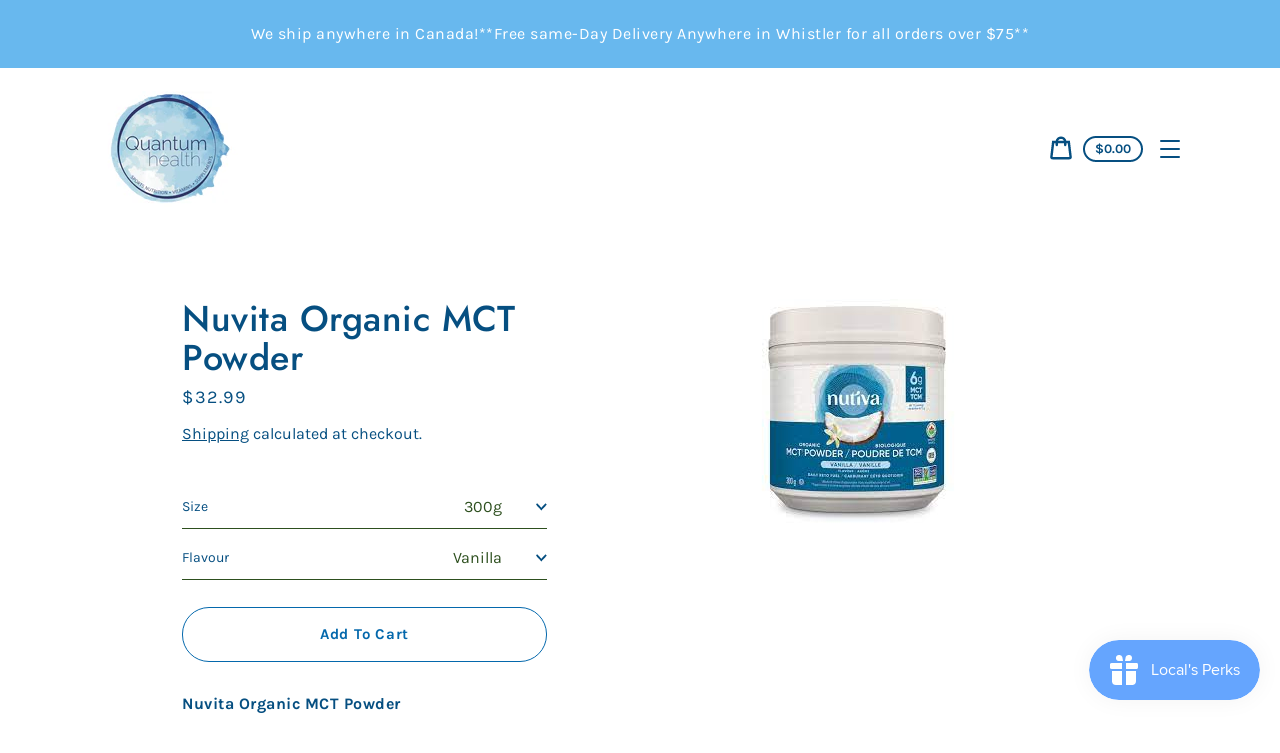

--- FILE ---
content_type: text/html; charset=utf-8
request_url: https://whistlerquantumhealth.ca/products/nuvita-organic-mct-powder
body_size: 25643
content:
<!doctype html>
<html class="no-js" lang="en">
  <meta name=BW2qhE2Y18" />
  <head><meta name="google-site-verification" content="LXA9wr5B_P0mB47Hl4YngmZGuLPQbKrkABW2qhE2Y18" />
  <!-- Google tag (gtag.js) --> <script async src="https://www.googletagmanager.com/gtag/js?id=AW-10796242411"></script> <script> window.dataLayer = window.dataLayer || []; function gtag(){dataLayer.push(arguments);} gtag('js', new Date()); gtag('config', 'AW-10796242411'); </script>
 <head><meta 
    <meta charset="utf-8">
    <meta http-equiv="X-UA-Compatible" content="IE=edge">
    <meta name="viewport" content="width=device-width,initial-scale=1">
    <meta name="theme-color" content="#ebf2ef"><link rel="canonical" href="https://whistlerquantumhealth.ca/products/nuvita-organic-mct-powder"><title>Nuvita Organic MCT Powder
&ndash; Quantum Health Whistler</title><meta name="description" content="Nuvita Organic MCT Powder Nutiva Organic MCT Powder starts with our Organic MCT Oil, which is made from 100% organic virgin coconut oil. To ensure that the quality fats blend perfectly into any beverage, we add prebiotic acacia fiber and a small amount of tapioca maltodextrin to deliver the same goodness in powdered fo"><script>
      document.documentElement.className = document.documentElement.className.replace('no-js', 'js');
    </script>
    <script>window.performance && window.performance.mark && window.performance.mark('shopify.content_for_header.start');</script><meta name="facebook-domain-verification" content="0soota7l80sx78mb4hojkh9ecltf3t">
<meta name="google-site-verification" content="LXA9wr5B_P0mB47Hl4YngmZGuLPQbKrkABW2qhE2Y18">
<meta name="google-site-verification" content="pCcwL_uZCOLTerkVSE_AykJXyt0lT5jEkspCa7mGUNU">
<meta id="shopify-digital-wallet" name="shopify-digital-wallet" content="/50505515179/digital_wallets/dialog">
<meta name="shopify-checkout-api-token" content="12195e950e52224903f201c817273cd7">
<link rel="alternate" type="application/json+oembed" href="https://whistlerquantumhealth.ca/products/nuvita-organic-mct-powder.oembed">
<script async="async" src="/checkouts/internal/preloads.js?locale=en-CA"></script>
<link rel="preconnect" href="https://shop.app" crossorigin="anonymous">
<script async="async" src="https://shop.app/checkouts/internal/preloads.js?locale=en-CA&shop_id=50505515179" crossorigin="anonymous"></script>
<script id="apple-pay-shop-capabilities" type="application/json">{"shopId":50505515179,"countryCode":"CA","currencyCode":"CAD","merchantCapabilities":["supports3DS"],"merchantId":"gid:\/\/shopify\/Shop\/50505515179","merchantName":"Quantum Health Whistler","requiredBillingContactFields":["postalAddress","email","phone"],"requiredShippingContactFields":["postalAddress","email","phone"],"shippingType":"shipping","supportedNetworks":["visa","masterCard","amex","discover","interac","jcb"],"total":{"type":"pending","label":"Quantum Health Whistler","amount":"1.00"},"shopifyPaymentsEnabled":true,"supportsSubscriptions":true}</script>
<script id="shopify-features" type="application/json">{"accessToken":"12195e950e52224903f201c817273cd7","betas":["rich-media-storefront-analytics"],"domain":"whistlerquantumhealth.ca","predictiveSearch":true,"shopId":50505515179,"locale":"en"}</script>
<script>var Shopify = Shopify || {};
Shopify.shop = "quantum-vitamins-whistler.myshopify.com";
Shopify.locale = "en";
Shopify.currency = {"active":"CAD","rate":"1.0"};
Shopify.country = "CA";
Shopify.theme = {"name":"Express","id":129120141529,"schema_name":"Express","schema_version":"1.15.1","theme_store_id":885,"role":"main"};
Shopify.theme.handle = "null";
Shopify.theme.style = {"id":null,"handle":null};
Shopify.cdnHost = "whistlerquantumhealth.ca/cdn";
Shopify.routes = Shopify.routes || {};
Shopify.routes.root = "/";</script>
<script type="module">!function(o){(o.Shopify=o.Shopify||{}).modules=!0}(window);</script>
<script>!function(o){function n(){var o=[];function n(){o.push(Array.prototype.slice.apply(arguments))}return n.q=o,n}var t=o.Shopify=o.Shopify||{};t.loadFeatures=n(),t.autoloadFeatures=n()}(window);</script>
<script>
  window.ShopifyPay = window.ShopifyPay || {};
  window.ShopifyPay.apiHost = "shop.app\/pay";
  window.ShopifyPay.redirectState = null;
</script>
<script id="shop-js-analytics" type="application/json">{"pageType":"product"}</script>
<script defer="defer" async type="module" src="//whistlerquantumhealth.ca/cdn/shopifycloud/shop-js/modules/v2/client.init-shop-cart-sync_C5BV16lS.en.esm.js"></script>
<script defer="defer" async type="module" src="//whistlerquantumhealth.ca/cdn/shopifycloud/shop-js/modules/v2/chunk.common_CygWptCX.esm.js"></script>
<script type="module">
  await import("//whistlerquantumhealth.ca/cdn/shopifycloud/shop-js/modules/v2/client.init-shop-cart-sync_C5BV16lS.en.esm.js");
await import("//whistlerquantumhealth.ca/cdn/shopifycloud/shop-js/modules/v2/chunk.common_CygWptCX.esm.js");

  window.Shopify.SignInWithShop?.initShopCartSync?.({"fedCMEnabled":true,"windoidEnabled":true});

</script>
<script defer="defer" async type="module" src="//whistlerquantumhealth.ca/cdn/shopifycloud/shop-js/modules/v2/client.payment-terms_CZxnsJam.en.esm.js"></script>
<script defer="defer" async type="module" src="//whistlerquantumhealth.ca/cdn/shopifycloud/shop-js/modules/v2/chunk.common_CygWptCX.esm.js"></script>
<script defer="defer" async type="module" src="//whistlerquantumhealth.ca/cdn/shopifycloud/shop-js/modules/v2/chunk.modal_D71HUcav.esm.js"></script>
<script type="module">
  await import("//whistlerquantumhealth.ca/cdn/shopifycloud/shop-js/modules/v2/client.payment-terms_CZxnsJam.en.esm.js");
await import("//whistlerquantumhealth.ca/cdn/shopifycloud/shop-js/modules/v2/chunk.common_CygWptCX.esm.js");
await import("//whistlerquantumhealth.ca/cdn/shopifycloud/shop-js/modules/v2/chunk.modal_D71HUcav.esm.js");

  
</script>
<script>
  window.Shopify = window.Shopify || {};
  if (!window.Shopify.featureAssets) window.Shopify.featureAssets = {};
  window.Shopify.featureAssets['shop-js'] = {"shop-cart-sync":["modules/v2/client.shop-cart-sync_ZFArdW7E.en.esm.js","modules/v2/chunk.common_CygWptCX.esm.js"],"init-fed-cm":["modules/v2/client.init-fed-cm_CmiC4vf6.en.esm.js","modules/v2/chunk.common_CygWptCX.esm.js"],"shop-button":["modules/v2/client.shop-button_tlx5R9nI.en.esm.js","modules/v2/chunk.common_CygWptCX.esm.js"],"shop-cash-offers":["modules/v2/client.shop-cash-offers_DOA2yAJr.en.esm.js","modules/v2/chunk.common_CygWptCX.esm.js","modules/v2/chunk.modal_D71HUcav.esm.js"],"init-windoid":["modules/v2/client.init-windoid_sURxWdc1.en.esm.js","modules/v2/chunk.common_CygWptCX.esm.js"],"shop-toast-manager":["modules/v2/client.shop-toast-manager_ClPi3nE9.en.esm.js","modules/v2/chunk.common_CygWptCX.esm.js"],"init-shop-email-lookup-coordinator":["modules/v2/client.init-shop-email-lookup-coordinator_B8hsDcYM.en.esm.js","modules/v2/chunk.common_CygWptCX.esm.js"],"init-shop-cart-sync":["modules/v2/client.init-shop-cart-sync_C5BV16lS.en.esm.js","modules/v2/chunk.common_CygWptCX.esm.js"],"avatar":["modules/v2/client.avatar_BTnouDA3.en.esm.js"],"pay-button":["modules/v2/client.pay-button_FdsNuTd3.en.esm.js","modules/v2/chunk.common_CygWptCX.esm.js"],"init-customer-accounts":["modules/v2/client.init-customer-accounts_DxDtT_ad.en.esm.js","modules/v2/client.shop-login-button_C5VAVYt1.en.esm.js","modules/v2/chunk.common_CygWptCX.esm.js","modules/v2/chunk.modal_D71HUcav.esm.js"],"init-shop-for-new-customer-accounts":["modules/v2/client.init-shop-for-new-customer-accounts_ChsxoAhi.en.esm.js","modules/v2/client.shop-login-button_C5VAVYt1.en.esm.js","modules/v2/chunk.common_CygWptCX.esm.js","modules/v2/chunk.modal_D71HUcav.esm.js"],"shop-login-button":["modules/v2/client.shop-login-button_C5VAVYt1.en.esm.js","modules/v2/chunk.common_CygWptCX.esm.js","modules/v2/chunk.modal_D71HUcav.esm.js"],"init-customer-accounts-sign-up":["modules/v2/client.init-customer-accounts-sign-up_CPSyQ0Tj.en.esm.js","modules/v2/client.shop-login-button_C5VAVYt1.en.esm.js","modules/v2/chunk.common_CygWptCX.esm.js","modules/v2/chunk.modal_D71HUcav.esm.js"],"shop-follow-button":["modules/v2/client.shop-follow-button_Cva4Ekp9.en.esm.js","modules/v2/chunk.common_CygWptCX.esm.js","modules/v2/chunk.modal_D71HUcav.esm.js"],"checkout-modal":["modules/v2/client.checkout-modal_BPM8l0SH.en.esm.js","modules/v2/chunk.common_CygWptCX.esm.js","modules/v2/chunk.modal_D71HUcav.esm.js"],"lead-capture":["modules/v2/client.lead-capture_Bi8yE_yS.en.esm.js","modules/v2/chunk.common_CygWptCX.esm.js","modules/v2/chunk.modal_D71HUcav.esm.js"],"shop-login":["modules/v2/client.shop-login_D6lNrXab.en.esm.js","modules/v2/chunk.common_CygWptCX.esm.js","modules/v2/chunk.modal_D71HUcav.esm.js"],"payment-terms":["modules/v2/client.payment-terms_CZxnsJam.en.esm.js","modules/v2/chunk.common_CygWptCX.esm.js","modules/v2/chunk.modal_D71HUcav.esm.js"]};
</script>
<script>(function() {
  var isLoaded = false;
  function asyncLoad() {
    if (isLoaded) return;
    isLoaded = true;
    var urls = ["https:\/\/js.smile.io\/v1\/smile-shopify.js?shop=quantum-vitamins-whistler.myshopify.com","https:\/\/bingshoppingtool-t2app-prod.trafficmanager.net\/uet\/tracking_script?shop=quantum-vitamins-whistler.myshopify.com"];
    for (var i = 0; i < urls.length; i++) {
      var s = document.createElement('script');
      s.type = 'text/javascript';
      s.async = true;
      s.src = urls[i];
      var x = document.getElementsByTagName('script')[0];
      x.parentNode.insertBefore(s, x);
    }
  };
  if(window.attachEvent) {
    window.attachEvent('onload', asyncLoad);
  } else {
    window.addEventListener('load', asyncLoad, false);
  }
})();</script>
<script id="__st">var __st={"a":50505515179,"offset":-28800,"reqid":"53a9a1a5-52a0-44d4-a7c2-b6f28f66976e-1768730954","pageurl":"whistlerquantumhealth.ca\/products\/nuvita-organic-mct-powder","u":"d718b90d2db1","p":"product","rtyp":"product","rid":6572088754347};</script>
<script>window.ShopifyPaypalV4VisibilityTracking = true;</script>
<script id="captcha-bootstrap">!function(){'use strict';const t='contact',e='account',n='new_comment',o=[[t,t],['blogs',n],['comments',n],[t,'customer']],c=[[e,'customer_login'],[e,'guest_login'],[e,'recover_customer_password'],[e,'create_customer']],r=t=>t.map((([t,e])=>`form[action*='/${t}']:not([data-nocaptcha='true']) input[name='form_type'][value='${e}']`)).join(','),a=t=>()=>t?[...document.querySelectorAll(t)].map((t=>t.form)):[];function s(){const t=[...o],e=r(t);return a(e)}const i='password',u='form_key',d=['recaptcha-v3-token','g-recaptcha-response','h-captcha-response',i],f=()=>{try{return window.sessionStorage}catch{return}},m='__shopify_v',_=t=>t.elements[u];function p(t,e,n=!1){try{const o=window.sessionStorage,c=JSON.parse(o.getItem(e)),{data:r}=function(t){const{data:e,action:n}=t;return t[m]||n?{data:e,action:n}:{data:t,action:n}}(c);for(const[e,n]of Object.entries(r))t.elements[e]&&(t.elements[e].value=n);n&&o.removeItem(e)}catch(o){console.error('form repopulation failed',{error:o})}}const l='form_type',E='cptcha';function T(t){t.dataset[E]=!0}const w=window,h=w.document,L='Shopify',v='ce_forms',y='captcha';let A=!1;((t,e)=>{const n=(g='f06e6c50-85a8-45c8-87d0-21a2b65856fe',I='https://cdn.shopify.com/shopifycloud/storefront-forms-hcaptcha/ce_storefront_forms_captcha_hcaptcha.v1.5.2.iife.js',D={infoText:'Protected by hCaptcha',privacyText:'Privacy',termsText:'Terms'},(t,e,n)=>{const o=w[L][v],c=o.bindForm;if(c)return c(t,g,e,D).then(n);var r;o.q.push([[t,g,e,D],n]),r=I,A||(h.body.append(Object.assign(h.createElement('script'),{id:'captcha-provider',async:!0,src:r})),A=!0)});var g,I,D;w[L]=w[L]||{},w[L][v]=w[L][v]||{},w[L][v].q=[],w[L][y]=w[L][y]||{},w[L][y].protect=function(t,e){n(t,void 0,e),T(t)},Object.freeze(w[L][y]),function(t,e,n,w,h,L){const[v,y,A,g]=function(t,e,n){const i=e?o:[],u=t?c:[],d=[...i,...u],f=r(d),m=r(i),_=r(d.filter((([t,e])=>n.includes(e))));return[a(f),a(m),a(_),s()]}(w,h,L),I=t=>{const e=t.target;return e instanceof HTMLFormElement?e:e&&e.form},D=t=>v().includes(t);t.addEventListener('submit',(t=>{const e=I(t);if(!e)return;const n=D(e)&&!e.dataset.hcaptchaBound&&!e.dataset.recaptchaBound,o=_(e),c=g().includes(e)&&(!o||!o.value);(n||c)&&t.preventDefault(),c&&!n&&(function(t){try{if(!f())return;!function(t){const e=f();if(!e)return;const n=_(t);if(!n)return;const o=n.value;o&&e.removeItem(o)}(t);const e=Array.from(Array(32),(()=>Math.random().toString(36)[2])).join('');!function(t,e){_(t)||t.append(Object.assign(document.createElement('input'),{type:'hidden',name:u})),t.elements[u].value=e}(t,e),function(t,e){const n=f();if(!n)return;const o=[...t.querySelectorAll(`input[type='${i}']`)].map((({name:t})=>t)),c=[...d,...o],r={};for(const[a,s]of new FormData(t).entries())c.includes(a)||(r[a]=s);n.setItem(e,JSON.stringify({[m]:1,action:t.action,data:r}))}(t,e)}catch(e){console.error('failed to persist form',e)}}(e),e.submit())}));const S=(t,e)=>{t&&!t.dataset[E]&&(n(t,e.some((e=>e===t))),T(t))};for(const o of['focusin','change'])t.addEventListener(o,(t=>{const e=I(t);D(e)&&S(e,y())}));const B=e.get('form_key'),M=e.get(l),P=B&&M;t.addEventListener('DOMContentLoaded',(()=>{const t=y();if(P)for(const e of t)e.elements[l].value===M&&p(e,B);[...new Set([...A(),...v().filter((t=>'true'===t.dataset.shopifyCaptcha))])].forEach((e=>S(e,t)))}))}(h,new URLSearchParams(w.location.search),n,t,e,['guest_login'])})(!0,!0)}();</script>
<script integrity="sha256-4kQ18oKyAcykRKYeNunJcIwy7WH5gtpwJnB7kiuLZ1E=" data-source-attribution="shopify.loadfeatures" defer="defer" src="//whistlerquantumhealth.ca/cdn/shopifycloud/storefront/assets/storefront/load_feature-a0a9edcb.js" crossorigin="anonymous"></script>
<script crossorigin="anonymous" defer="defer" src="//whistlerquantumhealth.ca/cdn/shopifycloud/storefront/assets/shopify_pay/storefront-65b4c6d7.js?v=20250812"></script>
<script data-source-attribution="shopify.dynamic_checkout.dynamic.init">var Shopify=Shopify||{};Shopify.PaymentButton=Shopify.PaymentButton||{isStorefrontPortableWallets:!0,init:function(){window.Shopify.PaymentButton.init=function(){};var t=document.createElement("script");t.src="https://whistlerquantumhealth.ca/cdn/shopifycloud/portable-wallets/latest/portable-wallets.en.js",t.type="module",document.head.appendChild(t)}};
</script>
<script data-source-attribution="shopify.dynamic_checkout.buyer_consent">
  function portableWalletsHideBuyerConsent(e){var t=document.getElementById("shopify-buyer-consent"),n=document.getElementById("shopify-subscription-policy-button");t&&n&&(t.classList.add("hidden"),t.setAttribute("aria-hidden","true"),n.removeEventListener("click",e))}function portableWalletsShowBuyerConsent(e){var t=document.getElementById("shopify-buyer-consent"),n=document.getElementById("shopify-subscription-policy-button");t&&n&&(t.classList.remove("hidden"),t.removeAttribute("aria-hidden"),n.addEventListener("click",e))}window.Shopify?.PaymentButton&&(window.Shopify.PaymentButton.hideBuyerConsent=portableWalletsHideBuyerConsent,window.Shopify.PaymentButton.showBuyerConsent=portableWalletsShowBuyerConsent);
</script>
<script data-source-attribution="shopify.dynamic_checkout.cart.bootstrap">document.addEventListener("DOMContentLoaded",(function(){function t(){return document.querySelector("shopify-accelerated-checkout-cart, shopify-accelerated-checkout")}if(t())Shopify.PaymentButton.init();else{new MutationObserver((function(e,n){t()&&(Shopify.PaymentButton.init(),n.disconnect())})).observe(document.body,{childList:!0,subtree:!0})}}));
</script>
<link id="shopify-accelerated-checkout-styles" rel="stylesheet" media="screen" href="https://whistlerquantumhealth.ca/cdn/shopifycloud/portable-wallets/latest/accelerated-checkout-backwards-compat.css" crossorigin="anonymous">
<style id="shopify-accelerated-checkout-cart">
        #shopify-buyer-consent {
  margin-top: 1em;
  display: inline-block;
  width: 100%;
}

#shopify-buyer-consent.hidden {
  display: none;
}

#shopify-subscription-policy-button {
  background: none;
  border: none;
  padding: 0;
  text-decoration: underline;
  font-size: inherit;
  cursor: pointer;
}

#shopify-subscription-policy-button::before {
  box-shadow: none;
}

      </style>

<script>window.performance && window.performance.mark && window.performance.mark('shopify.content_for_header.end');</script>

    


<meta property="og:site_name" content="Quantum Health Whistler">
<meta property="og:url" content="https://whistlerquantumhealth.ca/products/nuvita-organic-mct-powder">
<meta property="og:title" content="Nuvita Organic MCT Powder">
<meta property="og:type" content="product">
<meta property="og:description" content="Nuvita Organic MCT Powder Nutiva Organic MCT Powder starts with our Organic MCT Oil, which is made from 100% organic virgin coconut oil. To ensure that the quality fats blend perfectly into any beverage, we add prebiotic acacia fiber and a small amount of tapioca maltodextrin to deliver the same goodness in powdered fo"><meta property="product:availability" content="instock">
  <meta property="product:price:amount" content="27.99">
  <meta property="product:price:currency" content="CAD"><meta property="og:image" content="http://whistlerquantumhealth.ca/cdn/shop/products/MCTNUTIVA.jpg?v=1690933626">
      <meta property="og:image:secure_url" content="https://whistlerquantumhealth.ca/cdn/shop/products/MCTNUTIVA.jpg?v=1690933626">
      <meta property="og:image:width" content="225">
      <meta property="og:image:height" content="225">
      <meta property="og:image:alt" content="Nuvita Organic MCT Powder">

<meta name="twitter:site" content="@">
<meta name="twitter:card" content="summary_large_image">
<meta name="twitter:title" content="Nuvita Organic MCT Powder">
<meta name="twitter:description" content="Nuvita Organic MCT Powder Nutiva Organic MCT Powder starts with our Organic MCT Oil, which is made from 100% organic virgin coconut oil. To ensure that the quality fats blend perfectly into any beverage, we add prebiotic acacia fiber and a small amount of tapioca maltodextrin to deliver the same goodness in powdered fo">

    <style data-shopify>@font-face {
  font-family: Jost;
  font-weight: 500;
  font-style: normal;
  font-display: swap;
  src: url("//whistlerquantumhealth.ca/cdn/fonts/jost/jost_n5.7c8497861ffd15f4e1284cd221f14658b0e95d61.woff2") format("woff2"),
       url("//whistlerquantumhealth.ca/cdn/fonts/jost/jost_n5.fb6a06896db583cc2df5ba1b30d9c04383119dd9.woff") format("woff");
}

  @font-face {
  font-family: Karla;
  font-weight: 400;
  font-style: normal;
  font-display: swap;
  src: url("//whistlerquantumhealth.ca/cdn/fonts/karla/karla_n4.40497e07df527e6a50e58fb17ef1950c72f3e32c.woff2") format("woff2"),
       url("//whistlerquantumhealth.ca/cdn/fonts/karla/karla_n4.e9f6f9de321061073c6bfe03c28976ba8ce6ee18.woff") format("woff");
}

  @font-face {
  font-family: Karla;
  font-weight: 700;
  font-style: normal;
  font-display: swap;
  src: url("//whistlerquantumhealth.ca/cdn/fonts/karla/karla_n7.4358a847d4875593d69cfc3f8cc0b44c17b3ed03.woff2") format("woff2"),
       url("//whistlerquantumhealth.ca/cdn/fonts/karla/karla_n7.96e322f6d76ce794f25fa29e55d6997c3fb656b6.woff") format("woff");
}

  @font-face {
  font-family: Karla;
  font-weight: 400;
  font-style: italic;
  font-display: swap;
  src: url("//whistlerquantumhealth.ca/cdn/fonts/karla/karla_i4.2086039c16bcc3a78a72a2f7b471e3c4a7f873a6.woff2") format("woff2"),
       url("//whistlerquantumhealth.ca/cdn/fonts/karla/karla_i4.7b9f59841a5960c16fa2a897a0716c8ebb183221.woff") format("woff");
}

  @font-face {
  font-family: Karla;
  font-weight: 700;
  font-style: italic;
  font-display: swap;
  src: url("//whistlerquantumhealth.ca/cdn/fonts/karla/karla_i7.fe031cd65d6e02906286add4f6dda06afc2615f0.woff2") format("woff2"),
       url("//whistlerquantumhealth.ca/cdn/fonts/karla/karla_i7.816d4949fa7f7d79314595d7003eda5b44e959e3.woff") format("woff");
}


  :root {
    
    --font-heading-family: Jost, sans-serif;
    --font-heading-style: normal;
    --font-heading-weight: 500;
    --font-heading-base-size: 2.6rem;

    
    --font-body-family: Karla, sans-serif;
    --font-body-style: normal;
    --font-body-weight: 400;
    --font-body-weight-bold: 700;
    --font-body-base-size: 62.5%;

    
    --color-background: #FFFFFF;
    --color-body: #FFFFFF;
    --color-background-rgba-stripped: 255, 255, 255;
    --color-secondary-background: #ebf2ef;
    --color-borders-and-lines: #1878b9;
    --color-borders-and-lines-rgba-stripped: 24, 120, 185;
    --color-button: #0468ac;

    
    --color-headings-and-links: #064f81;
    --color-headings-and-links-rgba-stripped: 6, 79, 129;
    --color-body-text: #064f81;
    --color-body-text-rgba-stripped: 6, 79, 129;
    --color-secondary-background-text: #064f81;
    --color-secondary-background-text-rgba-stripped: 6, 79, 129;
    --color-sale-price: #E84C37;

    
    --color-field-text: #2D4F1E;
    --color-field-borders: #2D4F1E;

    
--border-radius-button-and-badges: 40px;
      --border-radius-global: 12px;}</style>

    <style>.header-wrapper{background-color:transparent;position:initial;width:100%;z-index:6;transition:transform .25s ease-out}.announcement-bar{text-align:center}.announcement-bar>*{max-width:1200px;margin:0 auto;padding:2rem 3.2rem}@media only screen and (min-width:46.85em){.announcement-bar>*{padding-left:6rem;padding-right:6rem}}.announcement-bar__link{align-items:flex-end;display:flex;justify-content:space-between;text-decoration:none;text-align:left}.announcement-bar__link .icon{height:2.4rem;width:2.4rem;flex-shrink:0;margin-left:4rem;stroke:currentColor}.announcement-bar__link:hover{opacity:.7;text-decoration:underline}.announcement-bar__message{word-break:break-all;word-break:break-word;hyphens:auto;line-height:2.8rem;margin-bottom:0;letter-spacing:1.5}.header{transition:transform .25s ease-out 0s;background-color:var(--color-background)}.header__content-wrapper{width:100%;display:flex;justify-content:space-between;align-items:center;position:relative;max-width:1200px;margin:0 auto;padding:0 3.2rem}@media only screen and (min-width:46.85em){.header__content-wrapper{padding-left:6rem;padding-right:6rem}}.body-with-sticky-header{position:inherit!important}.header-wrapper--hidden{transform:translateY(-101%)}.header-wrapper--fixed{position:fixed;top:0;z-index:6;width:100%}.sticky-header-sentinel{width:100%;height:1px;position:absolute}.header--secondary-background{color:var(--color-secondary-background-text);background-color:var(--color-secondary-background)}.header__heading{margin:0;flex-basis:40%;flex-shrink:1;margin-top:2.2rem;margin-bottom:2.2rem}@media only screen and (min-width:46.85em){.header__heading{flex-basis:auto}}@media only screen and (min-width:61.85em){.header__heading{flex-shrink:0}}.no-js .header__heading{flex-shrink:0}.header__heading+.header__icons .header__icon--accounts-link{display:block}.header__logo-image{display:block;width:100%}.header-wrapper--fixed .header__logo-image{max-width:5.2rem;width:auto}.header__logo{display:block;vertical-align:middle;text-decoration:none;color:var(--color-headings-and-links)}.header--secondary-background .header__logo{color:var(--color-secondary-background-text)}.header__logo--text{word-break:break-word}.header__icons{display:flex;align-items:center;flex-shrink:0;margin-top:2.2rem;margin-bottom:2.2rem}.header__icon{color:var(--color-body-text)}.header__icon:hover{color:var(--color-headings-and-links)}.header--secondary-background .header__icon:hover{color:rgba(var(--color-secondary-background-text-rgba-stripped),.7)}.header--secondary-background .header__icon{color:var(--color-secondary-background-text)}.header__icon .icon{height:2.4rem;width:2.4rem}.header__icon--button{padding:1rem;border:none;background-color:transparent}.header__icon--search-link{padding:1rem}.no-js .header__icon--search-button{display:none}.header__icon--accounts-link{display:none;text-decoration:none;padding:1rem}@media only screen and (min-width:61.85em){.header__icon--accounts-link{display:block}}.header__icon--cart{display:flex;position:relative}.no-js .header__icon--cart{display:none}@media only screen and (min-width:46.85em){.header__icon--cart{margin-right:-1rem}}.header__icon--cart-button-link,.header__icon--search-link{display:none;position:relative}.header__icon--cart-button-link.header__icon--cart-visible,.header__icon--search-link.header__icon--cart-visible,.no-js .header__icon--cart-button-link,.no-js .header__icon--search-link{display:inline-block}.header__cart-indicator{position:relative}@media only screen and (min-width:46.85em){.header__cart-indicator+*{margin-left:1rem}}.header__cart-count-bubble{position:absolute;display:flex;align-items:center;justify-content:center;top:-.6rem;right:-.7rem;padding:.2rem;min-width:1.8rem;min-height:1.8rem;font-size:1rem;font-weight:var(--font-body-weight-bold);color:var(--color-background);background:var(--color-headings-and-links);border-radius:50%}.header__icon--cart-visible .header__cart-count-bubble{top:.4rem;right:.3rem}.header--secondary-background .header__cart-count-bubble{background-color:var(--color-secondary-background-text);color:var(--color-secondary-background)}.no-js .header__cart-count-bubble{top:.4rem;right:.3rem}.header__cart-price-bubble{display:none;padding:.4rem 1rem;background-color:transparent;border:2px solid currentColor;border-radius:var(--border-radius-button-and-badges);font-size:1.3rem;font-weight:var(--font-body-weight-bold)}@media only screen and (min-width:46.85em){.header__cart-price-bubble{display:inline-block}}.header__icon--menu-navigation{padding:1.3rem 1.2rem;margin-right:-1.2rem;margin-left:.5rem;z-index:1}@media only screen and (min-width:61.85em){.header__icon--menu-navigation{display:none}}.header__icon--menu-navigation:hover .menu-icon__bar{background-color:currentColor}.header__icon--mobile-navigation-close{padding:1.3rem 1.2rem;top:0;right:0}.header__icon--mobile-navigation-close:focus,.header__icon--mobile-navigation-close:hover{z-index:999;background-color:inherit;transition:none;position:absolute!important;overflow:auto;width:auto;height:auto;margin:0;clip:auto}.menu-icon{display:flex;align-items:center;height:1.8rem;width:2rem}.menu-icon__bar{display:block;position:relative;background-color:var(--color-body-text);height:.2rem;width:100%;border-radius:var(--border-radius-button-and-badges);transition:transform 80ms;transition-timing-function:cubic-bezier(.55,.055,.675,.19)}.header--secondary-background .menu-icon__bar{background-color:var(--color-secondary-background-text)}.header__icon--menu-navigation[aria-expanded=true] .menu-icon__bar,.header__icon--mobile-navigation-close .menu-icon__bar{transform:rotate(45deg);transition-delay:.15s;transition-timing-function:cubic-bezier(.215,.61,.355,1)}.menu-icon__bar::after,.menu-icon__bar::before{position:absolute;content:'';width:100%;height:.2rem;left:0;background-color:inherit;border-radius:var(--border-radius-button-and-badges)}.menu-icon__bar::before{top:-.8rem;transition:top 80ms ease .15s,opacity 80ms ease}.header__icon--menu-navigation[aria-expanded=true] .menu-icon__bar::before,.header__icon--mobile-navigation-close .menu-icon__bar::before{top:0;opacity:0;transition:top 80ms ease,opacity 80ms ease .15s}.menu-icon__bar::after{bottom:-.8rem;transition:bottom 80ms ease .15s,transform 80ms cubic-bezier(.55,.055,.675,.19)}.header__icon--menu-navigation[aria-expanded=true] .menu-icon__bar::after,.header__icon--mobile-navigation-close .menu-icon__bar::after{bottom:0;transform:rotate(-90deg);transition:bottom 80ms ease,transform 80ms cubic-bezier(.215,.61,.355,1) .15s}.h0,.h1,.h2,.h3,.h4,.h5,.h6,h1,h2,h3,h4,h5,h6{color:var(--color-headings-and-links);font-family:var(--font-heading-family);font-style:var(--font-heading-style);font-weight:var(--font-heading-weight);line-height:1.4}.h0{font-size:calc(var(--font-heading-base-size) * 2);line-height:1.2;letter-spacing:.05rem}@media only screen and (min-width:46.85em){.h0{font-size:calc(var(--font-heading-base-size) * 3.15)}}.h1,h1{font-size:calc(var(--font-heading-base-size) * 1.23);line-height:1.1;letter-spacing:.05rem}@media only screen and (min-width:46.85em){.h1,h1{font-size:calc(var(--font-heading-base-size) * 1.38)}}.h2,h2{font-size:calc(var(--font-heading-base-size) * .92);line-height:1.1;letter-spacing:.05rem}@media only screen and (min-width:46.85em){.h2,h2{font-size:calc(var(--font-heading-base-size) * 1.07)}}.h3,h3{font-size:calc(var(--font-heading-base-size) * .77);line-height:1.1;letter-spacing:.05rem}@media only screen and (min-width:46.85em){.h3,h3{font-size:calc(var(--font-heading-base-size) * .92)}}.h4,h4{font-size:calc(var(--font-heading-base-size) * .46);letter-spacing:.25rem;font-weight:var(--font-body-weight-bold);text-transform:uppercase;color:var(--color-body-text);font-family:var(--font-body-family)}.h5,.h6,h5,h6{font-size:calc(var(--font-heading-base-size) * .7)}@media only screen and (min-width:46.85em){.h5,.h6,h5,h6{font-size:calc(var(--font-heading-base-size) * .75)}}p,ul{margin:0 0 2em;color:var(--color-body-text);font-family:var(--font-body-family);font-weight:var(--font-body-weight);font-size:calc(var(--font-body-base-size) * 1.5);font-style:var(--font-body-style);line-height:1.7;letter-spacing:.05rem}@media only screen and (min-width:46.85em){p,ul{line-height:1.5}}@media only screen and (min-width:61.85em){p,ul{font-size:calc(var(--font-body-base-size) * 1.6)}}p:last-child,ul:last-child{margin-bottom:0}body{font-family:var(--font-body-family);font-weight:var(--font-body-weight);font-size:1.6rem;font-style:var(--font-body-style)}.button,.shopify-challenge__button{display:inline-flex;align-items:center;justify-content:center;text-decoration:none;text-align:center;border:1px solid currentColor;border-radius:var(--border-radius-button-and-badges);color:var(--color-button);background-color:transparent;padding:1.2em 2.4em;font-style:normal;font-weight:var(--font-body-weight-bold);text-transform:capitalize;white-space:normal;font-size:1.5rem;letter-spacing:.05em;transition:get-transition-properties(box-shadow)}.button[aria-disabled=true],.button[disabled],.shopify-challenge__button[aria-disabled=true],.shopify-challenge__button[disabled]{opacity:.5}.button:hover:not(:focus),.shopify-challenge__button:hover:not(:focus){box-shadow:0 0 0 .1rem currentColor}.button:hover:focus:not(:focus-visible),.shopify-challenge__button:hover:focus:not(:focus-visible){box-shadow:0 0 0 .1rem currentColor}.button:active,.shopify-challenge__button:active{background-color:rgba(var(--color-button),.05);border-color:rgba(var(--color-button),.05);color:var(--color-button)}.button--secondary{background-color:var(--color-button);color:var(--color-background)}.button--secondary:hover{color:var(--color-button);background-color:transparent}.button--floating{background-color:var(--color-background);border:none;padding:1.5rem 5.5rem;transition:get-transition-properties(box-shadow)}.button--floating:not(:focus){box-shadow:2px 4px 11px rgba(0,0,0,.1)}.button--floating:focus:not(:focus-visible){box-shadow:2px 4px 11px rgba(0,0,0,.1)}.button--floating:hover:not(:focus){box-shadow:2px 14px 18px rgba(0,0,0,.1)}.button--floating:hover:focus:not(:focus-visible){box-shadow:2px 14px 18px rgba(0,0,0,.1)}.button--small{padding:.6em 1em}.header--secondary-background .header__mobile-navigation .drawer{background-color:var(--color-secondary-background)}.header__mobile-navigation.stage{position:absolute;top:100%}.menu-navigation-wrapper{display:none}@media only screen and (min-width:61.85em){.menu-navigation-wrapper{display:block;padding:0 2.5rem;transition:opacity .25s ease-out}}.menu-navigation-wrapper--hidden{visibility:hidden;opacity:0}.menu-navigation-wrapper--hidden+.header__icons>.header__icon--accounts-link{display:none}.no-js .menu-navigation-wrapper--hidden+.header__icons>.header__icon--accounts-link{display:block}.menu-navigation-wrapper--hidden+.header__icons>.header__icon--menu-navigation{display:block}.no-js .menu-navigation-wrapper--hidden+.header__icons>.header__icon--menu-navigation{display:none}.no-js .menu-navigation-wrapper--hidden{visibility:visible;display:block}.mobile-menu-navigation{height:100%;overflow-y:auto;overflow-x:hidden}.menu-navigation{display:flex;flex-wrap:nowrap;padding-left:0;list-style:none}.mobile-menu-navigation .menu-navigation{flex-direction:column}.no-js .menu-navigation{justify-content:center;flex-wrap:wrap}.menu-navigation__list-item{position:relative;padding-top:2.2rem;padding-bottom:2.2rem}.header__mobile-navigation .menu-navigation__list-item{border-top:1px solid var(--color-borders-and-lines);padding-top:1.2rem;padding-bottom:1.2rem}.no-js .menu-navigation__list-item{padding-top:0;padding-bottom:0}.menu-navigation__item{color:var(--color-headings-and-links);font-size:1.8rem;line-height:2.5rem;padding:.9rem 1.8rem;white-space:nowrap}.mobile-menu-navigation .menu-navigation__item{white-space:normal}.header--secondary-background .menu-navigation__item{color:var(--color-secondary-background-text)}.menu-navigation__item--link{display:block;text-decoration:none}.menu-navigation__item--link.menu-navigation__item--no-js{display:none}.no-js .menu-navigation__item--link.menu-navigation__item--no-js{display:block}.menu-dropdown__item--link:hover,.menu-navigation__item--link:not(.menu-navigation__item--active):hover{opacity:.7}.menu-dropdown__item--has-dropdown:hover>.menu-navigation__title,.menu-navigation__item:not(.menu-navigation__item--active):hover>.menu-navigation__title{opacity:.7}.menu-navigation__item--active .menu-navigation__title--main-menu::after{background-color:currentColor}.menu-navigation__item--account{font-size:1.8rem}.menu-navigation__item--account .icon-account{height:1.7rem;width:1.7rem}.menu-navigation__item--has-dropdown{background-color:transparent;border:none}.header__mobile-navigation .menu-navigation__item--has-dropdown{display:flex;justify-content:space-between;align-items:center;width:100%;padding-right:2.9rem}.menu-navigation__item--has-dropdown[aria-expanded=false]+* *{visibility:hidden}.no-js .menu-navigation__item--has-dropdown{display:none}.menu-dropdown__item--has-dropdown .icon-select,.menu-navigation__item--has-dropdown .icon-select{height:1.2rem;width:1.2rem;stroke:currentColor;flex-shrink:0}.menu-dropdown__item--has-dropdown[aria-expanded=true]+.menu-dropdown,.menu-navigation__item--has-dropdown[aria-expanded=true]+.menu-dropdown{visibility:visible}.menu-dropdown__item--is-expanded .icon-select,.menu-navigation__item--is-expanded .icon-select{transform:rotate(180deg)}.menu-navigation__item--is-expanded .menu-navigation__title--main-menu::after{background-color:currentColor}.menu-navigation__title{margin-right:.5rem;position:relative;text-align:left}.header__mobile-navigation .menu-navigation__title{margin-right:2rem}.menu-navigation__title--main-menu::after{content:'';position:absolute;height:1px;background-color:transparent;width:100%;bottom:-.2rem;left:0}.menu-dropdown{display:block;visibility:hidden;overflow:hidden;list-style:none;text-align:left;color:currentColor;opacity:0;transition:max-height .6s,opacity .6s;transition-timing-function:cubic-bezier(.19,1,.22,1)}.header--secondary-background .menu-dropdown{color:var(--color-secondary-background-text)}.menu-dropdown--second-level{position:absolute;padding:.5rem 1.8rem .5rem 2.2rem;box-shadow:rgba(0,0,0,.07) 0 25px 24px 0;top:100%;z-index:6;background-color:var(--color-background);margin-bottom:0}.menu-dropdown--second-level>.menu-dropdown__list-item:last-child{padding-bottom:1rem}.header__mobile-navigation .menu-dropdown--second-level>.menu-dropdown__list-item:last-child{padding-bottom:0}.header--secondary-background .menu-dropdown--second-level{background-color:var(--color-secondary-background)}.header__mobile-navigation .menu-dropdown--second-level{position:initial;width:100%;box-shadow:none;padding-left:4rem;background-color:transparent;padding-top:0;padding-bottom:0}@media only screen and (min-width:46.85em){.header__mobile-navigation .menu-dropdown--second-level{padding-right:2.4rem}}.menu-dropdown--third-level{padding-left:1.5rem;background-color:transparent}.header__mobile-navigation .menu-dropdown--third-level{display:block}.menu-dropdown__list-item{position:relative;padding:.5rem 0;background-color:inherit}.header__mobile-navigation .menu-dropdown__list-item{padding-right:.6rem}@media only screen and (min-width:46.85em){.header__mobile-navigation .menu-dropdown__list-item{padding-right:0}}.menu-dropdown__item{color:var(--color-headings-and-links);font-size:1.6rem;line-height:1.8rem;padding:.7rem .5rem}.header--secondary-background .menu-dropdown__item{color:var(--color-secondary-background-text)}.menu-dropdown__item--has-dropdown{background-color:transparent;border:none;color:var(--color-headings-and-links);display:flex;justify-content:space-between;align-items:center;width:100%}.header--secondary-background .menu-dropdown__item--has-dropdown{color:var(--color-secondary-background-text)}.menu-dropdown__item--link{display:block;text-decoration:none}.hidden{display:none!important}.critical-hidden{display:inherit}.visually-hidden{position:absolute!important;overflow:hidden;width:1px;height:1px;margin:-1px;padding:0;border:0;clip:rect(0 0 0 0);word-wrap:normal!important}.visually-hidden--inline{margin:0;height:1em}.js-focus-hidden:focus{outline:0}.visually-shown{position:inherit!important;overflow:auto;width:auto;height:auto;margin:0;clip:auto}.no-js:not(html){display:none}.no-js .no-js:not(html){display:block}.no-js .js{display:none}.supports-no-cookies:not(html){display:none}html.supports-no-cookies .supports-no-cookies:not(html){display:block}html.supports-no-cookies .supports-cookies{display:none}.skip-link:focus{z-index:10000;padding:1em;background-color:var(--color-background);color:var(--color-body-text);transition:none;text-decoration:none;position:absolute!important;overflow:auto;width:auto;height:auto;margin:0;clip:auto}.full-width-link{position:absolute;top:0;right:0;bottom:0;left:0;z-index:2}.shopify-challenge__container{padding:6rem 0}.center{text-align:center!important}.link-image{align-items:flex-start;display:flex}.secondary-background{background-color:var(--color-secondary-background)}.critical-hidden{display:none}.content-for-layout{opacity:0}.content-for-layout .shopify-section{display:none}.content-for-layout .shopify-section:first-child{display:inherit}*,::after,::before{box-sizing:border-box}html{font-size:var(--font-body-base-size)}body{display:flex;flex-direction:column;margin:0}body,html{background-color:var(--color-background);height:100%}body,button,input,select,textarea{-webkit-font-smoothing:antialiased;text-size-adjust:100%}.page-width{max-width:1200px;margin:0 auto;padding:0 6rem}.visually-hidden{position:absolute!important;overflow:hidden;width:1px;height:1px;margin:-1px;padding:0;border:0;clip:rect(0 0 0 0);word-wrap:normal!important}.icon{display:inline-block;vertical-align:middle;fill:currentColor}</style>

    <link rel="stylesheet" href="//whistlerquantumhealth.ca/cdn/shop/t/5/assets/theme.min.css?v=65823947820536225741637969962" media="print" onload="this.media='all';this.onload=null;">
    <noscript><link rel="stylesheet" href="//whistlerquantumhealth.ca/cdn/shop/t/5/assets/theme.min.css?v=65823947820536225741637969962"></noscript>
    <script>/*! loadCSS. [c]2017 Filament Group, Inc. MIT License */!function(c){"use strict";function e(e,t,n,o){var r,i=c.document,d=i.createElement("link");if(t)r=t;else{var a=(i.body||i.getElementsByTagName("head")[0]).childNodes;r=a[a.length-1]}var f=i.styleSheets;if(o)for(var l in o)o.hasOwnProperty(l)&&d.setAttribute(l,o[l]);d.rel="stylesheet",d.href=e,d.media="only x",function e(t){if(i.body)return t();setTimeout(function(){e(t)})}(function(){r.parentNode.insertBefore(d,t?r:r.nextSibling)});var s=function(e){for(var t=d.href,n=f.length;n--;)if(f[n].href===t)return e();setTimeout(function(){s(e)})};function u(){d.addEventListener&&d.removeEventListener("load",u),d.media=n||"all"}return d.addEventListener&&d.addEventListener("load",u),(d.onloadcssdefined=s)(u),d}"undefined"!=typeof exports?exports.loadCSS=e:c.loadCSS=e}("undefined"!=typeof global?global:this);/*! onloadCSS. (onload callback for loadCSS) [c]2017 Filament Group, Inc. MIT License */function onloadCSS(n,a){var t;function d(){!t&&a&&(t=!0,a.call(n))}n.addEventListener&&n.addEventListener("load",d),n.attachEvent&&n.attachEvent("onload",d),"isApplicationInstalled"in navigator&&"onloadcssdefined"in n&&n.onloadcssdefined(d)}

    var preload = document.querySelector('link[href="//whistlerquantumhealth.ca/cdn/shop/t/5/assets/theme.min.css?v=65823947820536225741637969962"]');
    var stylesheet = loadCSS("//whistlerquantumhealth.ca/cdn/shop/t/5/assets/theme.min.css?v=65823947820536225741637969962", preload);
    onloadCSS(stylesheet, function() { stylesheet.loaded = true; });
    </script>
  <link href="https://monorail-edge.shopifysvc.com" rel="dns-prefetch">
<script>(function(){if ("sendBeacon" in navigator && "performance" in window) {try {var session_token_from_headers = performance.getEntriesByType('navigation')[0].serverTiming.find(x => x.name == '_s').description;} catch {var session_token_from_headers = undefined;}var session_cookie_matches = document.cookie.match(/_shopify_s=([^;]*)/);var session_token_from_cookie = session_cookie_matches && session_cookie_matches.length === 2 ? session_cookie_matches[1] : "";var session_token = session_token_from_headers || session_token_from_cookie || "";function handle_abandonment_event(e) {var entries = performance.getEntries().filter(function(entry) {return /monorail-edge.shopifysvc.com/.test(entry.name);});if (!window.abandonment_tracked && entries.length === 0) {window.abandonment_tracked = true;var currentMs = Date.now();var navigation_start = performance.timing.navigationStart;var payload = {shop_id: 50505515179,url: window.location.href,navigation_start,duration: currentMs - navigation_start,session_token,page_type: "product"};window.navigator.sendBeacon("https://monorail-edge.shopifysvc.com/v1/produce", JSON.stringify({schema_id: "online_store_buyer_site_abandonment/1.1",payload: payload,metadata: {event_created_at_ms: currentMs,event_sent_at_ms: currentMs}}));}}window.addEventListener('pagehide', handle_abandonment_event);}}());</script>
<script id="web-pixels-manager-setup">(function e(e,d,r,n,o){if(void 0===o&&(o={}),!Boolean(null===(a=null===(i=window.Shopify)||void 0===i?void 0:i.analytics)||void 0===a?void 0:a.replayQueue)){var i,a;window.Shopify=window.Shopify||{};var t=window.Shopify;t.analytics=t.analytics||{};var s=t.analytics;s.replayQueue=[],s.publish=function(e,d,r){return s.replayQueue.push([e,d,r]),!0};try{self.performance.mark("wpm:start")}catch(e){}var l=function(){var e={modern:/Edge?\/(1{2}[4-9]|1[2-9]\d|[2-9]\d{2}|\d{4,})\.\d+(\.\d+|)|Firefox\/(1{2}[4-9]|1[2-9]\d|[2-9]\d{2}|\d{4,})\.\d+(\.\d+|)|Chrom(ium|e)\/(9{2}|\d{3,})\.\d+(\.\d+|)|(Maci|X1{2}).+ Version\/(15\.\d+|(1[6-9]|[2-9]\d|\d{3,})\.\d+)([,.]\d+|)( \(\w+\)|)( Mobile\/\w+|) Safari\/|Chrome.+OPR\/(9{2}|\d{3,})\.\d+\.\d+|(CPU[ +]OS|iPhone[ +]OS|CPU[ +]iPhone|CPU IPhone OS|CPU iPad OS)[ +]+(15[._]\d+|(1[6-9]|[2-9]\d|\d{3,})[._]\d+)([._]\d+|)|Android:?[ /-](13[3-9]|1[4-9]\d|[2-9]\d{2}|\d{4,})(\.\d+|)(\.\d+|)|Android.+Firefox\/(13[5-9]|1[4-9]\d|[2-9]\d{2}|\d{4,})\.\d+(\.\d+|)|Android.+Chrom(ium|e)\/(13[3-9]|1[4-9]\d|[2-9]\d{2}|\d{4,})\.\d+(\.\d+|)|SamsungBrowser\/([2-9]\d|\d{3,})\.\d+/,legacy:/Edge?\/(1[6-9]|[2-9]\d|\d{3,})\.\d+(\.\d+|)|Firefox\/(5[4-9]|[6-9]\d|\d{3,})\.\d+(\.\d+|)|Chrom(ium|e)\/(5[1-9]|[6-9]\d|\d{3,})\.\d+(\.\d+|)([\d.]+$|.*Safari\/(?![\d.]+ Edge\/[\d.]+$))|(Maci|X1{2}).+ Version\/(10\.\d+|(1[1-9]|[2-9]\d|\d{3,})\.\d+)([,.]\d+|)( \(\w+\)|)( Mobile\/\w+|) Safari\/|Chrome.+OPR\/(3[89]|[4-9]\d|\d{3,})\.\d+\.\d+|(CPU[ +]OS|iPhone[ +]OS|CPU[ +]iPhone|CPU IPhone OS|CPU iPad OS)[ +]+(10[._]\d+|(1[1-9]|[2-9]\d|\d{3,})[._]\d+)([._]\d+|)|Android:?[ /-](13[3-9]|1[4-9]\d|[2-9]\d{2}|\d{4,})(\.\d+|)(\.\d+|)|Mobile Safari.+OPR\/([89]\d|\d{3,})\.\d+\.\d+|Android.+Firefox\/(13[5-9]|1[4-9]\d|[2-9]\d{2}|\d{4,})\.\d+(\.\d+|)|Android.+Chrom(ium|e)\/(13[3-9]|1[4-9]\d|[2-9]\d{2}|\d{4,})\.\d+(\.\d+|)|Android.+(UC? ?Browser|UCWEB|U3)[ /]?(15\.([5-9]|\d{2,})|(1[6-9]|[2-9]\d|\d{3,})\.\d+)\.\d+|SamsungBrowser\/(5\.\d+|([6-9]|\d{2,})\.\d+)|Android.+MQ{2}Browser\/(14(\.(9|\d{2,})|)|(1[5-9]|[2-9]\d|\d{3,})(\.\d+|))(\.\d+|)|K[Aa][Ii]OS\/(3\.\d+|([4-9]|\d{2,})\.\d+)(\.\d+|)/},d=e.modern,r=e.legacy,n=navigator.userAgent;return n.match(d)?"modern":n.match(r)?"legacy":"unknown"}(),u="modern"===l?"modern":"legacy",c=(null!=n?n:{modern:"",legacy:""})[u],f=function(e){return[e.baseUrl,"/wpm","/b",e.hashVersion,"modern"===e.buildTarget?"m":"l",".js"].join("")}({baseUrl:d,hashVersion:r,buildTarget:u}),m=function(e){var d=e.version,r=e.bundleTarget,n=e.surface,o=e.pageUrl,i=e.monorailEndpoint;return{emit:function(e){var a=e.status,t=e.errorMsg,s=(new Date).getTime(),l=JSON.stringify({metadata:{event_sent_at_ms:s},events:[{schema_id:"web_pixels_manager_load/3.1",payload:{version:d,bundle_target:r,page_url:o,status:a,surface:n,error_msg:t},metadata:{event_created_at_ms:s}}]});if(!i)return console&&console.warn&&console.warn("[Web Pixels Manager] No Monorail endpoint provided, skipping logging."),!1;try{return self.navigator.sendBeacon.bind(self.navigator)(i,l)}catch(e){}var u=new XMLHttpRequest;try{return u.open("POST",i,!0),u.setRequestHeader("Content-Type","text/plain"),u.send(l),!0}catch(e){return console&&console.warn&&console.warn("[Web Pixels Manager] Got an unhandled error while logging to Monorail."),!1}}}}({version:r,bundleTarget:l,surface:e.surface,pageUrl:self.location.href,monorailEndpoint:e.monorailEndpoint});try{o.browserTarget=l,function(e){var d=e.src,r=e.async,n=void 0===r||r,o=e.onload,i=e.onerror,a=e.sri,t=e.scriptDataAttributes,s=void 0===t?{}:t,l=document.createElement("script"),u=document.querySelector("head"),c=document.querySelector("body");if(l.async=n,l.src=d,a&&(l.integrity=a,l.crossOrigin="anonymous"),s)for(var f in s)if(Object.prototype.hasOwnProperty.call(s,f))try{l.dataset[f]=s[f]}catch(e){}if(o&&l.addEventListener("load",o),i&&l.addEventListener("error",i),u)u.appendChild(l);else{if(!c)throw new Error("Did not find a head or body element to append the script");c.appendChild(l)}}({src:f,async:!0,onload:function(){if(!function(){var e,d;return Boolean(null===(d=null===(e=window.Shopify)||void 0===e?void 0:e.analytics)||void 0===d?void 0:d.initialized)}()){var d=window.webPixelsManager.init(e)||void 0;if(d){var r=window.Shopify.analytics;r.replayQueue.forEach((function(e){var r=e[0],n=e[1],o=e[2];d.publishCustomEvent(r,n,o)})),r.replayQueue=[],r.publish=d.publishCustomEvent,r.visitor=d.visitor,r.initialized=!0}}},onerror:function(){return m.emit({status:"failed",errorMsg:"".concat(f," has failed to load")})},sri:function(e){var d=/^sha384-[A-Za-z0-9+/=]+$/;return"string"==typeof e&&d.test(e)}(c)?c:"",scriptDataAttributes:o}),m.emit({status:"loading"})}catch(e){m.emit({status:"failed",errorMsg:(null==e?void 0:e.message)||"Unknown error"})}}})({shopId: 50505515179,storefrontBaseUrl: "https://whistlerquantumhealth.ca",extensionsBaseUrl: "https://extensions.shopifycdn.com/cdn/shopifycloud/web-pixels-manager",monorailEndpoint: "https://monorail-edge.shopifysvc.com/unstable/produce_batch",surface: "storefront-renderer",enabledBetaFlags: ["2dca8a86"],webPixelsConfigList: [{"id":"1769603289","configuration":"{\"config\":\"{\\\"google_tag_ids\\\":[\\\"AW-10796242411\\\",\\\"GT-TQLPND68\\\"],\\\"target_country\\\":\\\"CA\\\",\\\"gtag_events\\\":[{\\\"type\\\":\\\"begin_checkout\\\",\\\"action_label\\\":\\\"AW-831264810\\\/WxnSCNu0094bEKqwsIwD\\\"},{\\\"type\\\":\\\"search\\\",\\\"action_label\\\":\\\"AW-831264810\\\/ppuYCOe0094bEKqwsIwD\\\"},{\\\"type\\\":\\\"view_item\\\",\\\"action_label\\\":[\\\"AW-831264810\\\/C_jLCOS0094bEKqwsIwD\\\",\\\"MC-9QMBTEXRX4\\\"]},{\\\"type\\\":\\\"purchase\\\",\\\"action_label\\\":[\\\"AW-831264810\\\/IGWvCNi0094bEKqwsIwD\\\",\\\"MC-9QMBTEXRX4\\\"]},{\\\"type\\\":\\\"page_view\\\",\\\"action_label\\\":[\\\"AW-831264810\\\/VgsoCOG0094bEKqwsIwD\\\",\\\"MC-9QMBTEXRX4\\\"]},{\\\"type\\\":\\\"add_payment_info\\\",\\\"action_label\\\":\\\"AW-831264810\\\/WvU3COq0094bEKqwsIwD\\\"},{\\\"type\\\":\\\"add_to_cart\\\",\\\"action_label\\\":\\\"AW-831264810\\\/83mCCN60094bEKqwsIwD\\\"}],\\\"enable_monitoring_mode\\\":false}\"}","eventPayloadVersion":"v1","runtimeContext":"OPEN","scriptVersion":"b2a88bafab3e21179ed38636efcd8a93","type":"APP","apiClientId":1780363,"privacyPurposes":[],"dataSharingAdjustments":{"protectedCustomerApprovalScopes":["read_customer_address","read_customer_email","read_customer_name","read_customer_personal_data","read_customer_phone"]}},{"id":"162365657","configuration":"{\"pixel_id\":\"973082560161217\",\"pixel_type\":\"facebook_pixel\",\"metaapp_system_user_token\":\"-\"}","eventPayloadVersion":"v1","runtimeContext":"OPEN","scriptVersion":"ca16bc87fe92b6042fbaa3acc2fbdaa6","type":"APP","apiClientId":2329312,"privacyPurposes":["ANALYTICS","MARKETING","SALE_OF_DATA"],"dataSharingAdjustments":{"protectedCustomerApprovalScopes":["read_customer_address","read_customer_email","read_customer_name","read_customer_personal_data","read_customer_phone"]}},{"id":"shopify-app-pixel","configuration":"{}","eventPayloadVersion":"v1","runtimeContext":"STRICT","scriptVersion":"0450","apiClientId":"shopify-pixel","type":"APP","privacyPurposes":["ANALYTICS","MARKETING"]},{"id":"shopify-custom-pixel","eventPayloadVersion":"v1","runtimeContext":"LAX","scriptVersion":"0450","apiClientId":"shopify-pixel","type":"CUSTOM","privacyPurposes":["ANALYTICS","MARKETING"]}],isMerchantRequest: false,initData: {"shop":{"name":"Quantum Health Whistler","paymentSettings":{"currencyCode":"CAD"},"myshopifyDomain":"quantum-vitamins-whistler.myshopify.com","countryCode":"CA","storefrontUrl":"https:\/\/whistlerquantumhealth.ca"},"customer":null,"cart":null,"checkout":null,"productVariants":[{"price":{"amount":27.99,"currencyCode":"CAD"},"product":{"title":"Nuvita Organic MCT Powder","vendor":"Nutiva","id":"6572088754347","untranslatedTitle":"Nuvita Organic MCT Powder","url":"\/products\/nuvita-organic-mct-powder","type":"Keto"},"id":"40432408035499","image":{"src":"\/\/whistlerquantumhealth.ca\/cdn\/shop\/products\/MCTNUTIVA.jpg?v=1690933626"},"sku":"","title":"300g \/ Chocolate","untranslatedTitle":"300g \/ Chocolate"},{"price":{"amount":27.99,"currencyCode":"CAD"},"product":{"title":"Nuvita Organic MCT Powder","vendor":"Nutiva","id":"6572088754347","untranslatedTitle":"Nuvita Organic MCT Powder","url":"\/products\/nuvita-organic-mct-powder","type":"Keto"},"id":"39373978468523","image":{"src":"\/\/whistlerquantumhealth.ca\/cdn\/shop\/products\/MCTNUTIVA.jpg?v=1690933626"},"sku":"","title":"300g \/ Turmeric","untranslatedTitle":"300g \/ Turmeric"},{"price":{"amount":32.99,"currencyCode":"CAD"},"product":{"title":"Nuvita Organic MCT Powder","vendor":"Nutiva","id":"6572088754347","untranslatedTitle":"Nuvita Organic MCT Powder","url":"\/products\/nuvita-organic-mct-powder","type":"Keto"},"id":"39373978501291","image":{"src":"\/\/whistlerquantumhealth.ca\/cdn\/shop\/products\/MCTNUTIVA.jpg?v=1690933626"},"sku":"","title":"300g \/ Unflavoured","untranslatedTitle":"300g \/ Unflavoured"},{"price":{"amount":32.99,"currencyCode":"CAD"},"product":{"title":"Nuvita Organic MCT Powder","vendor":"Nutiva","id":"6572088754347","untranslatedTitle":"Nuvita Organic MCT Powder","url":"\/products\/nuvita-organic-mct-powder","type":"Keto"},"id":"40432416325803","image":{"src":"\/\/whistlerquantumhealth.ca\/cdn\/shop\/products\/MCTNUTIVA.jpg?v=1690933626"},"sku":"","title":"300g \/ Vanilla","untranslatedTitle":"300g \/ Vanilla"}],"purchasingCompany":null},},"https://whistlerquantumhealth.ca/cdn","fcfee988w5aeb613cpc8e4bc33m6693e112",{"modern":"","legacy":""},{"shopId":"50505515179","storefrontBaseUrl":"https:\/\/whistlerquantumhealth.ca","extensionBaseUrl":"https:\/\/extensions.shopifycdn.com\/cdn\/shopifycloud\/web-pixels-manager","surface":"storefront-renderer","enabledBetaFlags":"[\"2dca8a86\"]","isMerchantRequest":"false","hashVersion":"fcfee988w5aeb613cpc8e4bc33m6693e112","publish":"custom","events":"[[\"page_viewed\",{}],[\"product_viewed\",{\"productVariant\":{\"price\":{\"amount\":32.99,\"currencyCode\":\"CAD\"},\"product\":{\"title\":\"Nuvita Organic MCT Powder\",\"vendor\":\"Nutiva\",\"id\":\"6572088754347\",\"untranslatedTitle\":\"Nuvita Organic MCT Powder\",\"url\":\"\/products\/nuvita-organic-mct-powder\",\"type\":\"Keto\"},\"id\":\"40432416325803\",\"image\":{\"src\":\"\/\/whistlerquantumhealth.ca\/cdn\/shop\/products\/MCTNUTIVA.jpg?v=1690933626\"},\"sku\":\"\",\"title\":\"300g \/ Vanilla\",\"untranslatedTitle\":\"300g \/ Vanilla\"}}]]"});</script><script>
  window.ShopifyAnalytics = window.ShopifyAnalytics || {};
  window.ShopifyAnalytics.meta = window.ShopifyAnalytics.meta || {};
  window.ShopifyAnalytics.meta.currency = 'CAD';
  var meta = {"product":{"id":6572088754347,"gid":"gid:\/\/shopify\/Product\/6572088754347","vendor":"Nutiva","type":"Keto","handle":"nuvita-organic-mct-powder","variants":[{"id":40432408035499,"price":2799,"name":"Nuvita Organic MCT Powder - 300g \/ Chocolate","public_title":"300g \/ Chocolate","sku":""},{"id":39373978468523,"price":2799,"name":"Nuvita Organic MCT Powder - 300g \/ Turmeric","public_title":"300g \/ Turmeric","sku":""},{"id":39373978501291,"price":3299,"name":"Nuvita Organic MCT Powder - 300g \/ Unflavoured","public_title":"300g \/ Unflavoured","sku":""},{"id":40432416325803,"price":3299,"name":"Nuvita Organic MCT Powder - 300g \/ Vanilla","public_title":"300g \/ Vanilla","sku":""}],"remote":false},"page":{"pageType":"product","resourceType":"product","resourceId":6572088754347,"requestId":"53a9a1a5-52a0-44d4-a7c2-b6f28f66976e-1768730954"}};
  for (var attr in meta) {
    window.ShopifyAnalytics.meta[attr] = meta[attr];
  }
</script>
<script class="analytics">
  (function () {
    var customDocumentWrite = function(content) {
      var jquery = null;

      if (window.jQuery) {
        jquery = window.jQuery;
      } else if (window.Checkout && window.Checkout.$) {
        jquery = window.Checkout.$;
      }

      if (jquery) {
        jquery('body').append(content);
      }
    };

    var hasLoggedConversion = function(token) {
      if (token) {
        return document.cookie.indexOf('loggedConversion=' + token) !== -1;
      }
      return false;
    }

    var setCookieIfConversion = function(token) {
      if (token) {
        var twoMonthsFromNow = new Date(Date.now());
        twoMonthsFromNow.setMonth(twoMonthsFromNow.getMonth() + 2);

        document.cookie = 'loggedConversion=' + token + '; expires=' + twoMonthsFromNow;
      }
    }

    var trekkie = window.ShopifyAnalytics.lib = window.trekkie = window.trekkie || [];
    if (trekkie.integrations) {
      return;
    }
    trekkie.methods = [
      'identify',
      'page',
      'ready',
      'track',
      'trackForm',
      'trackLink'
    ];
    trekkie.factory = function(method) {
      return function() {
        var args = Array.prototype.slice.call(arguments);
        args.unshift(method);
        trekkie.push(args);
        return trekkie;
      };
    };
    for (var i = 0; i < trekkie.methods.length; i++) {
      var key = trekkie.methods[i];
      trekkie[key] = trekkie.factory(key);
    }
    trekkie.load = function(config) {
      trekkie.config = config || {};
      trekkie.config.initialDocumentCookie = document.cookie;
      var first = document.getElementsByTagName('script')[0];
      var script = document.createElement('script');
      script.type = 'text/javascript';
      script.onerror = function(e) {
        var scriptFallback = document.createElement('script');
        scriptFallback.type = 'text/javascript';
        scriptFallback.onerror = function(error) {
                var Monorail = {
      produce: function produce(monorailDomain, schemaId, payload) {
        var currentMs = new Date().getTime();
        var event = {
          schema_id: schemaId,
          payload: payload,
          metadata: {
            event_created_at_ms: currentMs,
            event_sent_at_ms: currentMs
          }
        };
        return Monorail.sendRequest("https://" + monorailDomain + "/v1/produce", JSON.stringify(event));
      },
      sendRequest: function sendRequest(endpointUrl, payload) {
        // Try the sendBeacon API
        if (window && window.navigator && typeof window.navigator.sendBeacon === 'function' && typeof window.Blob === 'function' && !Monorail.isIos12()) {
          var blobData = new window.Blob([payload], {
            type: 'text/plain'
          });

          if (window.navigator.sendBeacon(endpointUrl, blobData)) {
            return true;
          } // sendBeacon was not successful

        } // XHR beacon

        var xhr = new XMLHttpRequest();

        try {
          xhr.open('POST', endpointUrl);
          xhr.setRequestHeader('Content-Type', 'text/plain');
          xhr.send(payload);
        } catch (e) {
          console.log(e);
        }

        return false;
      },
      isIos12: function isIos12() {
        return window.navigator.userAgent.lastIndexOf('iPhone; CPU iPhone OS 12_') !== -1 || window.navigator.userAgent.lastIndexOf('iPad; CPU OS 12_') !== -1;
      }
    };
    Monorail.produce('monorail-edge.shopifysvc.com',
      'trekkie_storefront_load_errors/1.1',
      {shop_id: 50505515179,
      theme_id: 129120141529,
      app_name: "storefront",
      context_url: window.location.href,
      source_url: "//whistlerquantumhealth.ca/cdn/s/trekkie.storefront.cd680fe47e6c39ca5d5df5f0a32d569bc48c0f27.min.js"});

        };
        scriptFallback.async = true;
        scriptFallback.src = '//whistlerquantumhealth.ca/cdn/s/trekkie.storefront.cd680fe47e6c39ca5d5df5f0a32d569bc48c0f27.min.js';
        first.parentNode.insertBefore(scriptFallback, first);
      };
      script.async = true;
      script.src = '//whistlerquantumhealth.ca/cdn/s/trekkie.storefront.cd680fe47e6c39ca5d5df5f0a32d569bc48c0f27.min.js';
      first.parentNode.insertBefore(script, first);
    };
    trekkie.load(
      {"Trekkie":{"appName":"storefront","development":false,"defaultAttributes":{"shopId":50505515179,"isMerchantRequest":null,"themeId":129120141529,"themeCityHash":"2562106363945906468","contentLanguage":"en","currency":"CAD","eventMetadataId":"cf65669a-7ed9-413d-9ab6-c7eca3518bdc"},"isServerSideCookieWritingEnabled":true,"monorailRegion":"shop_domain","enabledBetaFlags":["65f19447"]},"Session Attribution":{},"S2S":{"facebookCapiEnabled":true,"source":"trekkie-storefront-renderer","apiClientId":580111}}
    );

    var loaded = false;
    trekkie.ready(function() {
      if (loaded) return;
      loaded = true;

      window.ShopifyAnalytics.lib = window.trekkie;

      var originalDocumentWrite = document.write;
      document.write = customDocumentWrite;
      try { window.ShopifyAnalytics.merchantGoogleAnalytics.call(this); } catch(error) {};
      document.write = originalDocumentWrite;

      window.ShopifyAnalytics.lib.page(null,{"pageType":"product","resourceType":"product","resourceId":6572088754347,"requestId":"53a9a1a5-52a0-44d4-a7c2-b6f28f66976e-1768730954","shopifyEmitted":true});

      var match = window.location.pathname.match(/checkouts\/(.+)\/(thank_you|post_purchase)/)
      var token = match? match[1]: undefined;
      if (!hasLoggedConversion(token)) {
        setCookieIfConversion(token);
        window.ShopifyAnalytics.lib.track("Viewed Product",{"currency":"CAD","variantId":40432408035499,"productId":6572088754347,"productGid":"gid:\/\/shopify\/Product\/6572088754347","name":"Nuvita Organic MCT Powder - 300g \/ Chocolate","price":"27.99","sku":"","brand":"Nutiva","variant":"300g \/ Chocolate","category":"Keto","nonInteraction":true,"remote":false},undefined,undefined,{"shopifyEmitted":true});
      window.ShopifyAnalytics.lib.track("monorail:\/\/trekkie_storefront_viewed_product\/1.1",{"currency":"CAD","variantId":40432408035499,"productId":6572088754347,"productGid":"gid:\/\/shopify\/Product\/6572088754347","name":"Nuvita Organic MCT Powder - 300g \/ Chocolate","price":"27.99","sku":"","brand":"Nutiva","variant":"300g \/ Chocolate","category":"Keto","nonInteraction":true,"remote":false,"referer":"https:\/\/whistlerquantumhealth.ca\/products\/nuvita-organic-mct-powder"});
      }
    });


        var eventsListenerScript = document.createElement('script');
        eventsListenerScript.async = true;
        eventsListenerScript.src = "//whistlerquantumhealth.ca/cdn/shopifycloud/storefront/assets/shop_events_listener-3da45d37.js";
        document.getElementsByTagName('head')[0].appendChild(eventsListenerScript);

})();</script>
<script
  defer
  src="https://whistlerquantumhealth.ca/cdn/shopifycloud/perf-kit/shopify-perf-kit-3.0.4.min.js"
  data-application="storefront-renderer"
  data-shop-id="50505515179"
  data-render-region="gcp-us-central1"
  data-page-type="product"
  data-theme-instance-id="129120141529"
  data-theme-name="Express"
  data-theme-version="1.15.1"
  data-monorail-region="shop_domain"
  data-resource-timing-sampling-rate="10"
  data-shs="true"
  data-shs-beacon="true"
  data-shs-export-with-fetch="true"
  data-shs-logs-sample-rate="1"
  data-shs-beacon-endpoint="https://whistlerquantumhealth.ca/api/collect"
></script>
</head>

  <body>
    <a class="skip-link visually-hidden" href="#MainContent">Skip to content</a><div class="stage stage--cart" data-popup-stage="cart">
  <div class="stage__overlay" data-popup-close="cart"></div>
    <div role="dialog"
         aria-modal="true"
         aria-labelledby="cart-drawer-title"
         data-cart
         data-popup="cart"
         class="drawer drawer--right  is-empty ">
      <div class="cart-drawer-container focus-inset" data-popup-focus="cart" tabindex="-1">
        <form id="CartDrawer"
          action="/cart"
          class="cart-drawer critical-hidden"
          method="post"
          novalidate>

          <div class="cart-drawer__header">
            <h2 class="visually-hidden" id="cart-drawer-title">Shopping Cart</h2>
            <button type="button"
              class="cart-drawer__close-button"
              data-popup-close="cart"
              data-cart-close>

              <svg aria-hidden="true" focusable="false" role="presentation" class="icon icon-arrow-back" viewBox="0 0 18 18"><path d="M1.5 9.347L10.414 1M9.674 17L1.502 8.653M1.648 9H17.5"/></svg>
              <span class="cart-drawer__title">Continue shopping</span>
            </button>
          </div>

          <div class="cart-drawer__content">
            <p class="cart-drawer__empty-text" data-cart-empty-text>Your cart is currently empty.</p>
            <p class="cart-drawer__no-cookies-text">Enable cookies to use the shopping cart</p>

            <div class="cart-drawer__items" data-cart-items>
              
            </div>

            
          </div>

          <div class="cart-drawer__footer">
            <div class="cart-drawer__totals">
              <h3 class="cart-drawer__subtotal">Subtotal</h3>
              <p class="cart-drawer__subtotal-value" data-cart-price>$0.00 CAD</p>
              <p class="visually-hidden" data-price-live-region aria-live="polite" role="status"></p>
            </div>

            <div data-discounts>
              
            </div><p class="cart-drawer__notice">Taxes and <a href="/policies/shipping-policy">shipping</a> calculated at checkout
</p>

            <div class="center">
              <button type="submit"
                class="button"
                name="checkout"
                data-checkout-button
                 disabled >

                Check Out
              </button>
            </div>
          </div>
        </form>
      </div>
    </div>
  </div>
</div>

<div class="modal-wrapper critical-hidden" role="dialog" aria-modal="true" aria-labelledby="ProductHeadingModal" data-product-modal-wrapper data-popup-stage="product-modal">
  <div class="stage__overlay" data-popup-close="product-modal"></div>
  <div class="modal focus-inset" data-product-modal data-popup="product-modal" data-popup-focus="product-modal" tabindex="-1">
    <div class="product-modal__header">
      <p class="product-modal__heading">
        <span class="visually-hidden">Collection:</span>
        <span data-product-collection-title></span>
      </p>
      <button class="product-modal__close" aria-label="Close" data-popup-close="product-modal">
        <svg aria-hidden="true" focusable="false" role="presentation" class="icon icon-close" viewBox="0 0 17 17"><path d="M1 1l14 15M16 1L1 16"/></svg>
      </button>
    </div>
    <div class="product-modal__content" data-product-modal-content tabindex="-1">
    </div>
  </div>
</div>

<div id="SearchDrawer"
	class="stage critical-hidden"
	role="dialog"
  aria-modal="true"
	data-popup-stage="search">
	<div class="stage__overlay" data-popup-close="search"></div>
	<div class="search-drawer search" data-popup="search">
		<div class="search-wrapper">
			<form action="/search" class="search__form" method="get" role="search" data-form>
				<div class="search__form-input-wrapper form__input-wrapper" data-form-input-wrapper>
					<label class="search__form-input-label search__form-input-label--drawer form__input-label" for="q" aria-hidden="true">Search</label>
					<input class="search__form-input search__form-input--drawer form__input" type="search" name="q" value="" data-popup-focus="search" required>
				</div>

				<button class="search__form-button search__form-button--drawer search-submit" type="submit">
					<svg aria-hidden="true" focusable="false" role="presentation" class="icon icon-search" viewBox="0 0 20 20"><path d="M18.64 17.02l-5.31-5.31c.81-1.08 1.26-2.43 1.26-3.87C14.5 4.06 11.44 1 7.75 1S1 4.06 1 7.75s3.06 6.75 6.75 6.75c1.44 0 2.79-.45 3.87-1.26l5.31 5.31c.45.45 1.26.54 1.71.09.45-.36.45-1.17 0-1.62zM3.25 7.75c0-2.52 1.98-4.5 4.5-4.5s4.5 1.98 4.5 4.5-1.98 4.5-4.5 4.5-4.5-1.98-4.5-4.5z"/></svg>
					<span class="visually-hidden">Search</span>
				</button>
				<button class="search__form-button search__form-button--drawer search-close" type="button" data-popup-close="search">
					<svg aria-hidden="true" focusable="false" role="presentation" class="icon icon-close" viewBox="0 0 17 17"><path d="M1 1l14 15M16 1L1 16"/></svg>
					<span class="visually-hidden">Close search</span>
				</button>
			</form>
		</div>
	</div>
</div>


    <div id="shopify-section-header" class="shopify-section"><div class="header-wrapper" data-section-id="header" data-section-type="header"><style data-shopify>.announcement-bar {
        background-color: #68b8ee;
        border-bottom: 1px solid #ffffff;
      }

      .announcement-bar__link,
      .announcement-bar__message {
        color: #ffffff;
      }

      .announcement-bar {
        --focus-color: rgba(255, 255, 255, 0.8);
        --focus-offset-color: #68b8ee;
      }</style><div class="announcement-bar" role="region" aria-label="Announcement" data-announcement-bar><p class="announcement-bar__message">
          We ship anywhere in Canada!**Free same-Day Delivery Anywhere in Whistler for all orders over $75**
        </p></div><header class="header" role="banner" data-header>
    <div class="header__content-wrapper"><div class="header__heading"><a href="/" class="h2 header__logo" data-header-logo><style data-shopify>.header__logo-image {
                max-width: 220px;
              }</style>
            <img srcset="//whistlerquantumhealth.ca/cdn/shop/files/Screenshot_2020-11-14_at_10.56.41_220x.png?v=1614299149 1x, //whistlerquantumhealth.ca/cdn/shop/files/Screenshot_2020-11-14_at_10.56.41_220x@2x.png?v=1614299149 2x"
              src="//whistlerquantumhealth.ca/cdn/shop/files/Screenshot_2020-11-14_at_10.56.41_220x.png?v=1614299149"
              loading="lazy"
              class="header__logo-image"
              alt="Quantum Health Whistler"
              data-logo-image>
          
        </a></div><nav class="menu-navigation-wrapper menu-navigation-wrapper--hidden focus-inset"
  role="navigation"
  data-menu-navigation
  data-menu-navigation-type="desktop"
  
>
  <ul class="menu-navigation" role="list"><li class="menu-navigation__list-item"
          
      ><a href="/"
            class="menu-navigation__item menu-navigation__item--link focus-inset"
          >
            <span class="menu-navigation__title menu-navigation__title--main-menu">Home</span>
          </a></li><li class="menu-navigation__list-item"
          
      ><a href="/search"
            class="menu-navigation__item menu-navigation__item--link focus-inset"
          >
            <span class="menu-navigation__title menu-navigation__title--main-menu">Search</span>
          </a></li><li class="menu-navigation__list-item"
          
      ><a href="/collections/health-first"
            class="menu-navigation__item menu-navigation__item--link focus-inset"
          >
            <span class="menu-navigation__title menu-navigation__title--main-menu">Health First</span>
          </a></li><li class="menu-navigation__list-item"
          
      ><a href="/collections/collagen"
            class="menu-navigation__item menu-navigation__item--link focus-inset"
          >
            <span class="menu-navigation__title menu-navigation__title--main-menu">Collagen</span>
          </a></li><li class="menu-navigation__list-item"
          
      ><a href="/collections/kids"
            class="menu-navigation__item menu-navigation__item--link focus-inset"
          >
            <span class="menu-navigation__title menu-navigation__title--main-menu">Kids</span>
          </a></li><li class="menu-navigation__list-item"
          
      ><button
            class="menu-navigation__item menu-navigation__item--has-dropdown focus-inset"
            data-dropdown-parent
            data-dropdown-parent-type="main"
            aria-expanded="false"
            aria-haspopup="true"
            aria-controls="MenuNavigation-probiotics-and-prebiotics"
          >
            <span class="menu-navigation__title menu-navigation__title--main-menu">Probiotics and Prebiotics</span>
            <svg aria-hidden="true" focusable="false" role="presentation" class="icon icon-select" viewBox="0 0 10 7"><path d="M1.304 1.5l4 4 4-4" stroke="inherit" stroke-width="1.5"/></svg>
          </button>

          <ul id="MenuNavigation-probiotics-and-prebiotics"
            class="menu-dropdown menu-dropdown--second-level"
            data-dropdown-menu
          ><li class="menu-dropdown__list-item"><a href="/collections/probiotics"
                    class="menu-dropdown__item menu-dropdown__item--link focus-inset"
                  >
                    PROBIOTICS
                  </a></li></ul>
          <a href="/collections/probiotics-and-prebiotics"
            class="menu-navigation__item menu-navigation__item--link menu-navigation__item--no-js focus-inset"
          >
            <span class="menu-navigation__title menu-navigation__title--main-menu">Probiotics and Prebiotics</span>
          </a></li><li class="menu-navigation__list-item"
          
      ><a href="/collections/weigthloss"
            class="menu-navigation__item menu-navigation__item--link focus-inset"
          >
            <span class="menu-navigation__title menu-navigation__title--main-menu">Weigthloss</span>
          </a></li><li class="menu-navigation__list-item"
          
      ><button
            class="menu-navigation__item menu-navigation__item--has-dropdown focus-inset"
            data-dropdown-parent
            data-dropdown-parent-type="main"
            aria-expanded="false"
            aria-haspopup="true"
            aria-controls="MenuNavigation-immunity"
          >
            <span class="menu-navigation__title menu-navigation__title--main-menu">IMMUNITY</span>
            <svg aria-hidden="true" focusable="false" role="presentation" class="icon icon-select" viewBox="0 0 10 7"><path d="M1.304 1.5l4 4 4-4" stroke="inherit" stroke-width="1.5"/></svg>
          </button>

          <ul id="MenuNavigation-immunity"
            class="menu-dropdown menu-dropdown--second-level"
            data-dropdown-menu
          ><li class="menu-dropdown__list-item"><a href="/collections/echinacea"
                    class="menu-dropdown__item menu-dropdown__item--link focus-inset"
                  >
                    Echinacea
                  </a></li><li class="menu-dropdown__list-item"><a href="/collections/natural-factors-immunity"
                    class="menu-dropdown__item menu-dropdown__item--link focus-inset"
                  >
                    Natural Factors Immunity
                  </a></li><li class="menu-dropdown__list-item"><a href="/collections/ki-1"
                    class="menu-dropdown__item menu-dropdown__item--link focus-inset"
                  >
                    KI
                  </a></li><li class="menu-dropdown__list-item"><a href="/collections/vitamin-c-1"
                    class="menu-dropdown__item menu-dropdown__item--link focus-inset"
                  >
                    Vitamin C
                  </a></li><li class="menu-dropdown__list-item"><a href="/collections/vitamin-d"
                    class="menu-dropdown__item menu-dropdown__item--link focus-inset"
                  >
                    Vitamin D
                  </a></li><li class="menu-dropdown__list-item"><a href="/collections/colloidal-silver"
                    class="menu-dropdown__item menu-dropdown__item--link focus-inset"
                  >
                    Colloidal Silver
                  </a></li><li class="menu-dropdown__list-item"><a href="/collections/quercetin"
                    class="menu-dropdown__item menu-dropdown__item--link focus-inset"
                  >
                    Quercetin
                  </a></li><li class="menu-dropdown__list-item"><a href="/collections/elderberry"
                    class="menu-dropdown__item menu-dropdown__item--link focus-inset"
                  >
                    Elderberry
                  </a></li><li class="menu-dropdown__list-item"><a href="/collections/canprev-immunity"
                    class="menu-dropdown__item menu-dropdown__item--link focus-inset"
                  >
                    CanPrev Immunity
                  </a></li><li class="menu-dropdown__list-item"><a href="/collections/zinc"
                    class="menu-dropdown__item menu-dropdown__item--link focus-inset"
                  >
                    Zinc
                  </a></li><li class="menu-dropdown__list-item"><a href="/collections/health-first-immunity"
                    class="menu-dropdown__item menu-dropdown__item--link focus-inset"
                  >
                    Health First immunity
                  </a></li><li class="menu-dropdown__list-item"><a href="/collections/st-francis-immunity"
                    class="menu-dropdown__item menu-dropdown__item--link focus-inset"
                  >
                    St Francis Immunity
                  </a></li></ul>
          <a href="/collections/immunity"
            class="menu-navigation__item menu-navigation__item--link menu-navigation__item--no-js focus-inset"
          >
            <span class="menu-navigation__title menu-navigation__title--main-menu">IMMUNITY</span>
          </a></li><li class="menu-navigation__list-item"
          
      ><a href="/collections/enzymes-1"
            class="menu-navigation__item menu-navigation__item--link focus-inset"
          >
            <span class="menu-navigation__title menu-navigation__title--main-menu">Digestive Enzymes, and support</span>
          </a></li><li class="menu-navigation__list-item"
          
      ><a href="/collections/detoxification"
            class="menu-navigation__item menu-navigation__item--link focus-inset"
          >
            <span class="menu-navigation__title menu-navigation__title--main-menu">Detox</span>
          </a></li><li class="menu-navigation__list-item"
          
      ><a href="/collections/iron"
            class="menu-navigation__item menu-navigation__item--link focus-inset"
          >
            <span class="menu-navigation__title menu-navigation__title--main-menu">Iron</span>
          </a></li><li class="menu-navigation__list-item"
          
      ><a href="/collections/antioxidant"
            class="menu-navigation__item menu-navigation__item--link focus-inset"
          >
            <span class="menu-navigation__title menu-navigation__title--main-menu">Antioxidant</span>
          </a></li><li class="menu-navigation__list-item"
          
      ><button
            class="menu-navigation__item menu-navigation__item--has-dropdown focus-inset"
            data-dropdown-parent
            data-dropdown-parent-type="main"
            aria-expanded="false"
            aria-haspopup="true"
            aria-controls="MenuNavigation-stress-and-sleep"
          >
            <span class="menu-navigation__title menu-navigation__title--main-menu">Stress and Sleep</span>
            <svg aria-hidden="true" focusable="false" role="presentation" class="icon icon-select" viewBox="0 0 10 7"><path d="M1.304 1.5l4 4 4-4" stroke="inherit" stroke-width="1.5"/></svg>
          </button>

          <ul id="MenuNavigation-stress-and-sleep"
            class="menu-dropdown menu-dropdown--second-level"
            data-dropdown-menu
          ><li class="menu-dropdown__list-item"><a href="/collections/melatonin"
                    class="menu-dropdown__item menu-dropdown__item--link focus-inset"
                  >
                    Melatonin
                  </a></li><li class="menu-dropdown__list-item"><a href="/collections/stress-and-sleep-melatonin-free"
                    class="menu-dropdown__item menu-dropdown__item--link focus-inset"
                  >
                    Stress and Sleep Melatonin Free
                  </a></li></ul>
          <a href="/search"
            class="menu-navigation__item menu-navigation__item--link menu-navigation__item--no-js focus-inset"
          >
            <span class="menu-navigation__title menu-navigation__title--main-menu">Stress and Sleep</span>
          </a></li><li class="menu-navigation__list-item"
          
      ><a href="/collections/electorlytes"
            class="menu-navigation__item menu-navigation__item--link focus-inset"
          >
            <span class="menu-navigation__title menu-navigation__title--main-menu">Hydration</span>
          </a></li><li class="menu-navigation__list-item"
          
      ><button
            class="menu-navigation__item menu-navigation__item--has-dropdown focus-inset"
            data-dropdown-parent
            data-dropdown-parent-type="main"
            aria-expanded="false"
            aria-haspopup="true"
            aria-controls="MenuNavigation-sports-nutrition"
          >
            <span class="menu-navigation__title menu-navigation__title--main-menu">Sports Nutrition</span>
            <svg aria-hidden="true" focusable="false" role="presentation" class="icon icon-select" viewBox="0 0 10 7"><path d="M1.304 1.5l4 4 4-4" stroke="inherit" stroke-width="1.5"/></svg>
          </button>

          <ul id="MenuNavigation-sports-nutrition"
            class="menu-dropdown menu-dropdown--second-level"
            data-dropdown-menu
          ><li class="menu-dropdown__list-item"><a href="/collections/pvl"
                    class="menu-dropdown__item menu-dropdown__item--link focus-inset"
                  >
                    PVL
                  </a></li><li class="menu-dropdown__list-item"><a href="/collections/proline"
                    class="menu-dropdown__item menu-dropdown__item--link focus-inset"
                  >
                    PROLINE Nutrition
                  </a></li><li class="menu-dropdown__list-item"><a href="/collections/whey-protein"
                    class="menu-dropdown__item menu-dropdown__item--link focus-inset"
                  >
                    Whey Protein
                  </a></li><li class="menu-dropdown__list-item"><a href="/collections/north-coast-naturals"
                    class="menu-dropdown__item menu-dropdown__item--link focus-inset"
                  >
                    North Coast Naturals
                  </a></li><li class="menu-dropdown__list-item"><a href="/collections/vegan-protein"
                    class="menu-dropdown__item menu-dropdown__item--link focus-inset"
                  >
                    Vegan Protein
                  </a></li><li class="menu-dropdown__list-item"><a href="/collections/testosterone"
                    class="menu-dropdown__item menu-dropdown__item--link focus-inset"
                  >
                    Testosterone
                  </a></li><li class="menu-dropdown__list-item"><a href="/collections/pre-workout"
                    class="menu-dropdown__item menu-dropdown__item--link focus-inset"
                  >
                    pre workout
                  </a></li><li class="menu-dropdown__list-item"><button
                    class="menu-dropdown__item menu-dropdown__item--has-dropdown focus-inset"
                    data-dropdown-parent
                    data-dropdown-parent-type="child"
                    aria-expanded="false"
                    aria-haspopup="true"
                    aria-controls="MenuNavigation-creatine"
                  >
                    <span class="menu-navigation__title">Creatine</span>
                    <svg aria-hidden="true" focusable="false" role="presentation" class="icon icon-select" viewBox="0 0 10 7"><path d="M1.304 1.5l4 4 4-4" stroke="inherit" stroke-width="1.5"/></svg>
                  </button>

                  <ul id="MenuNavigation-creatine"
                    class="menu-dropdown menu-dropdown--third-level"
                    data-dropdown-menu><li class="menu-dropdown__list-item">
                        <a href="/products/proline-creatine-hcl"
                          class="menu-dropdown__item menu-dropdown__item--link focus-inset"
                        >
                          ProLine Creatine HCL
                        </a>
                      </li><li class="menu-dropdown__list-item">
                        <a href="/products/natural-factors-regenerlife-creatine"
                          class="menu-dropdown__item menu-dropdown__item--link focus-inset"
                        >
                          Natural Factors Regenerlife Creatine
                        </a>
                      </li><li class="menu-dropdown__list-item">
                        <a href="/products/pvl-100-pure-creatine"
                          class="menu-dropdown__item menu-dropdown__item--link focus-inset"
                        >
                          PVL 100% Pure Creatine
                        </a>
                      </li><li class="menu-dropdown__list-item">
                        <a href="/products/pvl-gold-series-creatine-x8"
                          class="menu-dropdown__item menu-dropdown__item--link focus-inset"
                        >
                          PVL Gold Series Creatine x8
                        </a>
                      </li><li class="menu-dropdown__list-item">
                        <a href="/products/genuine-health-fermented-bcaa-creatine-lemon-lime-440g"
                          class="menu-dropdown__item menu-dropdown__item--link focus-inset"
                        >
                          Genuine Health Fermented BCAA + Creatine Lemon Lime 440g
                        </a>
                      </li></ul></li></ul>
          <a href="/collections/sports-nutrition"
            class="menu-navigation__item menu-navigation__item--link menu-navigation__item--no-js focus-inset"
          >
            <span class="menu-navigation__title menu-navigation__title--main-menu">Sports Nutrition</span>
          </a></li><li class="menu-navigation__list-item"
          
      ><a href="/collections/sale"
            class="menu-navigation__item menu-navigation__item--link focus-inset"
          >
            <span class="menu-navigation__title menu-navigation__title--main-menu">SALE!</span>
          </a></li><li class="menu-navigation__list-item"
          
      ><a href="https://quantumvitamins.ca/#blog"
            class="menu-navigation__item menu-navigation__item--link focus-inset"
          >
            <span class="menu-navigation__title menu-navigation__title--main-menu">Blog</span>
          </a></li><li class="menu-navigation__list-item"
           data-menu-navigation-last-item
      ><a href="/pages/contact-us"
            class="menu-navigation__item menu-navigation__item--link focus-inset"
          >
            <span class="menu-navigation__title menu-navigation__title--main-menu">Contact</span>
          </a></li></ul>
</nav>
<div class="header__icons">
          
<a href="/account/login" class="header__icon header__icon--accounts-link focus-inset" data-header-icon>
            <svg aria-hidden="true" focusable="false" role="presentation" class="icon icon-account" viewBox="0 0 28.33 37.68"><path d="M14.17 14.9a7.45 7.45 0 1 0-7.5-7.45 7.46 7.46 0 0 0 7.5 7.45zm0-10.91a3.45 3.45 0 1 1-3.5 3.46A3.46 3.46 0 0 1 14.17 4zM14.17 16.47A14.18 14.18 0 0 0 0 30.68c0 1.41.66 4 5.11 5.66a27.17 27.17 0 0 0 9.06 1.34c6.54 0 14.17-1.84 14.17-7a14.18 14.18 0 0 0-14.17-14.21zm0 17.21c-6.3 0-10.17-1.77-10.17-3a10.17 10.17 0 1 1 20.33 0c.01 1.23-3.86 3-10.16 3z"/></svg>
            <span class="visually-hidden">Log in</span>
          </a><a href="/cart"
          class="header__icon header__icon--button header__icon--cart-button-link focus-inset"
          data-header-icon
        >
          <svg aria-hidden="true" focusable="false" role="presentation" class="icon icon-cart" viewBox="0 0 37 40"><path d="M36.5 34.8L33.3 8h-5.9C26.7 3.9 23 .8 18.5.8S10.3 3.9 9.6 8H3.7L.5 34.8c-.2 1.5.4 2.4.9 3 .5.5 1.4 1.2 3.1 1.2h28c1.3 0 2.4-.4 3.1-1.3.7-.7 1-1.8.9-2.9zm-18-30c2.2 0 4.1 1.4 4.7 3.2h-9.5c.7-1.9 2.6-3.2 4.8-3.2zM4.5 35l2.8-23h2.2v3c0 1.1.9 2 2 2s2-.9 2-2v-3h10v3c0 1.1.9 2 2 2s2-.9 2-2v-3h2.2l2.8 23h-28z"/></svg>
          <span class="visually-hidden">Cart</span>

          <div class="header__cart-count-bubble hidden" data-cart-count-bubble>
              <span class="visually-hidden" data-cart-count-text>Number of items in your cart:</span>
              <span data-cart-count>0
</span>
            </div>
        </a><button class="header__icon header__icon--button header__icon--cart focus-inset"
            data-header-icon
            aria-controls="CartDrawer"
            aria-haspopup="dialog"
            aria-expanded="false"
            data-popup-open="cart">
            <div class="header__cart-indicator">
              <svg aria-hidden="true" focusable="false" role="presentation" class="icon icon-cart" viewBox="0 0 37 40"><path d="M36.5 34.8L33.3 8h-5.9C26.7 3.9 23 .8 18.5.8S10.3 3.9 9.6 8H3.7L.5 34.8c-.2 1.5.4 2.4.9 3 .5.5 1.4 1.2 3.1 1.2h28c1.3 0 2.4-.4 3.1-1.3.7-.7 1-1.8.9-2.9zm-18-30c2.2 0 4.1 1.4 4.7 3.2h-9.5c.7-1.9 2.6-3.2 4.8-3.2zM4.5 35l2.8-23h2.2v3c0 1.1.9 2 2 2s2-.9 2-2v-3h10v3c0 1.1.9 2 2 2s2-.9 2-2v-3h2.2l2.8 23h-28z"/></svg>
              <span class="visually-hidden">Cart</span>

              <div class="header__cart-count-bubble hidden" data-cart-count-bubble>
                <span class="visually-hidden" data-cart-count-text>Number of items in your cart:</span>
                <span data-cart-count>0
</span>
              </div>
            </div>

            <div class="header__cart-price-bubble" data-header-icon>
              <span class="visually-hidden">Cart price</span>
              <span data-cart-price-bubble data-cart-price>$0.00
</span>
            </div>
          </button><button class="header__icon header__icon--button header__icon--menu-navigation focus-inset"
            aria-controls="MenuNavigationDrawer"
            aria-haspopup="dialog"
            aria-expanded="false"
            aria-label="Menu"
            data-mobile-navigation-toggle
          >
            <span class="menu-icon">
              <span class="menu-icon__bar"></span>
            </span>
          </button></div><div class="stage header__mobile-navigation" data-popup-stage="menu-navigation" data-mobile-navigation-container>
          <div class="stage__overlay" data-popup-close="menu-navigation"></div>
          <div
            class="drawer drawer--right"
            role="dialog"
            aria-modal="true"
            aria-labelledby="menu-drawer-title"
            tabindex="-1"
            data-popup="menu-navigation"
            data-mobile-navigation-drawer
          >
            <button class="header__icon header__icon--button header__icon--mobile-navigation-close visually-hidden focus-inset"
              aria-label="Close"
              data-popup-close="menu-navigation"
            >
              <span class="menu-icon">
                <span class="menu-icon__bar"></span>
              </span>
            </button>
            <h2 class="visually-hidden" id="menu-drawer-title">Menu</h2>
            <nav class="mobile-menu-navigation critical-hidden focus-inset"
  role="navigation"
  data-menu-navigation
  data-menu-navigation-type="mobile"
   data-popup-focus="menu-navigation" tabindex="-1"
>
  <ul class="menu-navigation" role="list"><li class="menu-navigation__list-item"
          
      ><a href="/"
            class="menu-navigation__item menu-navigation__item--link focus-inset"
          >
            <span class="menu-navigation__title menu-navigation__title--main-menu">Home</span>
          </a></li><li class="menu-navigation__list-item"
          
      ><a href="/search"
            class="menu-navigation__item menu-navigation__item--link focus-inset"
          >
            <span class="menu-navigation__title menu-navigation__title--main-menu">Search</span>
          </a></li><li class="menu-navigation__list-item"
          
      ><a href="/collections/health-first"
            class="menu-navigation__item menu-navigation__item--link focus-inset"
          >
            <span class="menu-navigation__title menu-navigation__title--main-menu">Health First</span>
          </a></li><li class="menu-navigation__list-item"
          
      ><a href="/collections/collagen"
            class="menu-navigation__item menu-navigation__item--link focus-inset"
          >
            <span class="menu-navigation__title menu-navigation__title--main-menu">Collagen</span>
          </a></li><li class="menu-navigation__list-item"
          
      ><a href="/collections/kids"
            class="menu-navigation__item menu-navigation__item--link focus-inset"
          >
            <span class="menu-navigation__title menu-navigation__title--main-menu">Kids</span>
          </a></li><li class="menu-navigation__list-item"
          
      ><button
            class="menu-navigation__item menu-navigation__item--has-dropdown focus-inset"
            data-dropdown-parent
            data-dropdown-parent-type="main"
            aria-expanded="false"
            aria-haspopup="true"
            aria-controls="MenuNavigation-probiotics-and-prebiotics"
          >
            <span class="menu-navigation__title menu-navigation__title--main-menu">Probiotics and Prebiotics</span>
            <svg aria-hidden="true" focusable="false" role="presentation" class="icon icon-select" viewBox="0 0 10 7"><path d="M1.304 1.5l4 4 4-4" stroke="inherit" stroke-width="1.5"/></svg>
          </button>

          <ul id="MenuNavigation-probiotics-and-prebiotics"
            class="menu-dropdown menu-dropdown--second-level"
            data-dropdown-menu
          ><li class="menu-dropdown__list-item"><a href="/collections/probiotics"
                    class="menu-dropdown__item menu-dropdown__item--link focus-inset"
                  >
                    PROBIOTICS
                  </a></li></ul>
          <a href="/collections/probiotics-and-prebiotics"
            class="menu-navigation__item menu-navigation__item--link menu-navigation__item--no-js focus-inset"
          >
            <span class="menu-navigation__title menu-navigation__title--main-menu">Probiotics and Prebiotics</span>
          </a></li><li class="menu-navigation__list-item"
          
      ><a href="/collections/weigthloss"
            class="menu-navigation__item menu-navigation__item--link focus-inset"
          >
            <span class="menu-navigation__title menu-navigation__title--main-menu">Weigthloss</span>
          </a></li><li class="menu-navigation__list-item"
          
      ><button
            class="menu-navigation__item menu-navigation__item--has-dropdown focus-inset"
            data-dropdown-parent
            data-dropdown-parent-type="main"
            aria-expanded="false"
            aria-haspopup="true"
            aria-controls="MenuNavigation-immunity"
          >
            <span class="menu-navigation__title menu-navigation__title--main-menu">IMMUNITY</span>
            <svg aria-hidden="true" focusable="false" role="presentation" class="icon icon-select" viewBox="0 0 10 7"><path d="M1.304 1.5l4 4 4-4" stroke="inherit" stroke-width="1.5"/></svg>
          </button>

          <ul id="MenuNavigation-immunity"
            class="menu-dropdown menu-dropdown--second-level"
            data-dropdown-menu
          ><li class="menu-dropdown__list-item"><a href="/collections/echinacea"
                    class="menu-dropdown__item menu-dropdown__item--link focus-inset"
                  >
                    Echinacea
                  </a></li><li class="menu-dropdown__list-item"><a href="/collections/natural-factors-immunity"
                    class="menu-dropdown__item menu-dropdown__item--link focus-inset"
                  >
                    Natural Factors Immunity
                  </a></li><li class="menu-dropdown__list-item"><a href="/collections/ki-1"
                    class="menu-dropdown__item menu-dropdown__item--link focus-inset"
                  >
                    KI
                  </a></li><li class="menu-dropdown__list-item"><a href="/collections/vitamin-c-1"
                    class="menu-dropdown__item menu-dropdown__item--link focus-inset"
                  >
                    Vitamin C
                  </a></li><li class="menu-dropdown__list-item"><a href="/collections/vitamin-d"
                    class="menu-dropdown__item menu-dropdown__item--link focus-inset"
                  >
                    Vitamin D
                  </a></li><li class="menu-dropdown__list-item"><a href="/collections/colloidal-silver"
                    class="menu-dropdown__item menu-dropdown__item--link focus-inset"
                  >
                    Colloidal Silver
                  </a></li><li class="menu-dropdown__list-item"><a href="/collections/quercetin"
                    class="menu-dropdown__item menu-dropdown__item--link focus-inset"
                  >
                    Quercetin
                  </a></li><li class="menu-dropdown__list-item"><a href="/collections/elderberry"
                    class="menu-dropdown__item menu-dropdown__item--link focus-inset"
                  >
                    Elderberry
                  </a></li><li class="menu-dropdown__list-item"><a href="/collections/canprev-immunity"
                    class="menu-dropdown__item menu-dropdown__item--link focus-inset"
                  >
                    CanPrev Immunity
                  </a></li><li class="menu-dropdown__list-item"><a href="/collections/zinc"
                    class="menu-dropdown__item menu-dropdown__item--link focus-inset"
                  >
                    Zinc
                  </a></li><li class="menu-dropdown__list-item"><a href="/collections/health-first-immunity"
                    class="menu-dropdown__item menu-dropdown__item--link focus-inset"
                  >
                    Health First immunity
                  </a></li><li class="menu-dropdown__list-item"><a href="/collections/st-francis-immunity"
                    class="menu-dropdown__item menu-dropdown__item--link focus-inset"
                  >
                    St Francis Immunity
                  </a></li></ul>
          <a href="/collections/immunity"
            class="menu-navigation__item menu-navigation__item--link menu-navigation__item--no-js focus-inset"
          >
            <span class="menu-navigation__title menu-navigation__title--main-menu">IMMUNITY</span>
          </a></li><li class="menu-navigation__list-item"
          
      ><a href="/collections/enzymes-1"
            class="menu-navigation__item menu-navigation__item--link focus-inset"
          >
            <span class="menu-navigation__title menu-navigation__title--main-menu">Digestive Enzymes, and support</span>
          </a></li><li class="menu-navigation__list-item"
          
      ><a href="/collections/detoxification"
            class="menu-navigation__item menu-navigation__item--link focus-inset"
          >
            <span class="menu-navigation__title menu-navigation__title--main-menu">Detox</span>
          </a></li><li class="menu-navigation__list-item"
          
      ><a href="/collections/iron"
            class="menu-navigation__item menu-navigation__item--link focus-inset"
          >
            <span class="menu-navigation__title menu-navigation__title--main-menu">Iron</span>
          </a></li><li class="menu-navigation__list-item"
          
      ><a href="/collections/antioxidant"
            class="menu-navigation__item menu-navigation__item--link focus-inset"
          >
            <span class="menu-navigation__title menu-navigation__title--main-menu">Antioxidant</span>
          </a></li><li class="menu-navigation__list-item"
          
      ><button
            class="menu-navigation__item menu-navigation__item--has-dropdown focus-inset"
            data-dropdown-parent
            data-dropdown-parent-type="main"
            aria-expanded="false"
            aria-haspopup="true"
            aria-controls="MenuNavigation-stress-and-sleep"
          >
            <span class="menu-navigation__title menu-navigation__title--main-menu">Stress and Sleep</span>
            <svg aria-hidden="true" focusable="false" role="presentation" class="icon icon-select" viewBox="0 0 10 7"><path d="M1.304 1.5l4 4 4-4" stroke="inherit" stroke-width="1.5"/></svg>
          </button>

          <ul id="MenuNavigation-stress-and-sleep"
            class="menu-dropdown menu-dropdown--second-level"
            data-dropdown-menu
          ><li class="menu-dropdown__list-item"><a href="/collections/melatonin"
                    class="menu-dropdown__item menu-dropdown__item--link focus-inset"
                  >
                    Melatonin
                  </a></li><li class="menu-dropdown__list-item"><a href="/collections/stress-and-sleep-melatonin-free"
                    class="menu-dropdown__item menu-dropdown__item--link focus-inset"
                  >
                    Stress and Sleep Melatonin Free
                  </a></li></ul>
          <a href="/search"
            class="menu-navigation__item menu-navigation__item--link menu-navigation__item--no-js focus-inset"
          >
            <span class="menu-navigation__title menu-navigation__title--main-menu">Stress and Sleep</span>
          </a></li><li class="menu-navigation__list-item"
          
      ><a href="/collections/electorlytes"
            class="menu-navigation__item menu-navigation__item--link focus-inset"
          >
            <span class="menu-navigation__title menu-navigation__title--main-menu">Hydration</span>
          </a></li><li class="menu-navigation__list-item"
          
      ><button
            class="menu-navigation__item menu-navigation__item--has-dropdown focus-inset"
            data-dropdown-parent
            data-dropdown-parent-type="main"
            aria-expanded="false"
            aria-haspopup="true"
            aria-controls="MenuNavigation-sports-nutrition"
          >
            <span class="menu-navigation__title menu-navigation__title--main-menu">Sports Nutrition</span>
            <svg aria-hidden="true" focusable="false" role="presentation" class="icon icon-select" viewBox="0 0 10 7"><path d="M1.304 1.5l4 4 4-4" stroke="inherit" stroke-width="1.5"/></svg>
          </button>

          <ul id="MenuNavigation-sports-nutrition"
            class="menu-dropdown menu-dropdown--second-level"
            data-dropdown-menu
          ><li class="menu-dropdown__list-item"><a href="/collections/pvl"
                    class="menu-dropdown__item menu-dropdown__item--link focus-inset"
                  >
                    PVL
                  </a></li><li class="menu-dropdown__list-item"><a href="/collections/proline"
                    class="menu-dropdown__item menu-dropdown__item--link focus-inset"
                  >
                    PROLINE Nutrition
                  </a></li><li class="menu-dropdown__list-item"><a href="/collections/whey-protein"
                    class="menu-dropdown__item menu-dropdown__item--link focus-inset"
                  >
                    Whey Protein
                  </a></li><li class="menu-dropdown__list-item"><a href="/collections/north-coast-naturals"
                    class="menu-dropdown__item menu-dropdown__item--link focus-inset"
                  >
                    North Coast Naturals
                  </a></li><li class="menu-dropdown__list-item"><a href="/collections/vegan-protein"
                    class="menu-dropdown__item menu-dropdown__item--link focus-inset"
                  >
                    Vegan Protein
                  </a></li><li class="menu-dropdown__list-item"><a href="/collections/testosterone"
                    class="menu-dropdown__item menu-dropdown__item--link focus-inset"
                  >
                    Testosterone
                  </a></li><li class="menu-dropdown__list-item"><a href="/collections/pre-workout"
                    class="menu-dropdown__item menu-dropdown__item--link focus-inset"
                  >
                    pre workout
                  </a></li><li class="menu-dropdown__list-item"><button
                    class="menu-dropdown__item menu-dropdown__item--has-dropdown focus-inset"
                    data-dropdown-parent
                    data-dropdown-parent-type="child"
                    aria-expanded="false"
                    aria-haspopup="true"
                    aria-controls="MenuNavigation-creatine"
                  >
                    <span class="menu-navigation__title">Creatine</span>
                    <svg aria-hidden="true" focusable="false" role="presentation" class="icon icon-select" viewBox="0 0 10 7"><path d="M1.304 1.5l4 4 4-4" stroke="inherit" stroke-width="1.5"/></svg>
                  </button>

                  <ul id="MenuNavigation-creatine"
                    class="menu-dropdown menu-dropdown--third-level"
                    data-dropdown-menu><li class="menu-dropdown__list-item">
                        <a href="/products/proline-creatine-hcl"
                          class="menu-dropdown__item menu-dropdown__item--link focus-inset"
                        >
                          ProLine Creatine HCL
                        </a>
                      </li><li class="menu-dropdown__list-item">
                        <a href="/products/natural-factors-regenerlife-creatine"
                          class="menu-dropdown__item menu-dropdown__item--link focus-inset"
                        >
                          Natural Factors Regenerlife Creatine
                        </a>
                      </li><li class="menu-dropdown__list-item">
                        <a href="/products/pvl-100-pure-creatine"
                          class="menu-dropdown__item menu-dropdown__item--link focus-inset"
                        >
                          PVL 100% Pure Creatine
                        </a>
                      </li><li class="menu-dropdown__list-item">
                        <a href="/products/pvl-gold-series-creatine-x8"
                          class="menu-dropdown__item menu-dropdown__item--link focus-inset"
                        >
                          PVL Gold Series Creatine x8
                        </a>
                      </li><li class="menu-dropdown__list-item">
                        <a href="/products/genuine-health-fermented-bcaa-creatine-lemon-lime-440g"
                          class="menu-dropdown__item menu-dropdown__item--link focus-inset"
                        >
                          Genuine Health Fermented BCAA + Creatine Lemon Lime 440g
                        </a>
                      </li></ul></li></ul>
          <a href="/collections/sports-nutrition"
            class="menu-navigation__item menu-navigation__item--link menu-navigation__item--no-js focus-inset"
          >
            <span class="menu-navigation__title menu-navigation__title--main-menu">Sports Nutrition</span>
          </a></li><li class="menu-navigation__list-item"
          
      ><a href="/collections/sale"
            class="menu-navigation__item menu-navigation__item--link focus-inset"
          >
            <span class="menu-navigation__title menu-navigation__title--main-menu">SALE!</span>
          </a></li><li class="menu-navigation__list-item"
          
      ><a href="https://quantumvitamins.ca/#blog"
            class="menu-navigation__item menu-navigation__item--link focus-inset"
          >
            <span class="menu-navigation__title menu-navigation__title--main-menu">Blog</span>
          </a></li><li class="menu-navigation__list-item"
           data-menu-navigation-last-item
      ><a href="/pages/contact-us"
            class="menu-navigation__item menu-navigation__item--link focus-inset"
          >
            <span class="menu-navigation__title menu-navigation__title--main-menu">Contact</span>
          </a></li><li class="menu-navigation__list-item">
        
        
<a href="/account/login" class="menu-navigation__item menu-navigation__item--link menu-navigation__item--account focus-inset">
          <svg aria-hidden="true" focusable="false" role="presentation" class="icon icon-account" viewBox="0 0 28.33 37.68"><path d="M14.17 14.9a7.45 7.45 0 1 0-7.5-7.45 7.46 7.46 0 0 0 7.5 7.45zm0-10.91a3.45 3.45 0 1 1-3.5 3.46A3.46 3.46 0 0 1 14.17 4zM14.17 16.47A14.18 14.18 0 0 0 0 30.68c0 1.41.66 4 5.11 5.66a27.17 27.17 0 0 0 9.06 1.34c6.54 0 14.17-1.84 14.17-7a14.18 14.18 0 0 0-14.17-14.21zm0 17.21c-6.3 0-10.17-1.77-10.17-3a10.17 10.17 0 1 1 20.33 0c.01 1.23-3.86 3-10.16 3z"/></svg>
          Log in
        </a>
      </li></ul>
</nav>

          </div>
        </div></div>
  </header>
</div>

<script type="application/ld+json">
{
  "@context": "http://schema.org",
  "@type": "Organization",
  "name": "Quantum Health Whistler",
  
    
    "logo": "https://whistlerquantumhealth.ca/cdn/shop/files/Screenshot_2020-11-14_at_10.56.41_142x.png?v=1614299149",
  
  "sameAs": [
    "",
    "https://www.facebook.com/whistlerquantumhealth",
    "",
    "https://www.instagram.com/whistlerquantumhealth/",
    "",
    "",
    "",
    ""
  ],
  "url": "https://whistlerquantumhealth.ca"
}
</script>




</div>

    <main id="MainContent" class="content-for-layout" role="main" data-main-content>
      <div class="sticky-header-sentinel" data-sticky-sentinel-header></div>
      <div id="shopify-section-product" class="shopify-section"><div class="product product--template"
    data-section-id="product"
    data-section-type="product"
    data-product-template
    >

  <div class="product__wrapper">
    <div class="product-content-wrapper">
      <div class="product__content product__content--template product__media-wrapper"
        ><div class="product__gallery">
            <div class="gallery gallery--stacked" id="Gallery-product" data-media-strip-wrapper>
              <div class="gallery__strip" data-media-strip><div class="gallery__image-wrapper gallery__image-wrapper--scale"
                  >

                    <img
                      
                        srcset="
                        
                        
                        
                        
                        "
                      

                      
                        src="//whistlerquantumhealth.ca/cdn/shop/products/MCTNUTIVA_503x503.jpg?v=1690933626"
                      

                      sizes="(min-width: 1200px) calc((1200px - 19.5rem) / 2), (min-width: 750px) calc((100vw - 19.5rem) / 2), calc(100vw - 6.4rem)"
                      width="225"
                      height="225"
                      loading="lazy"
                      class="gallery__image is-active"
                      data-media-id="33293340999897"
                      data-media-image
                      data-media-index="1"
                      alt="">
                  </div></div>

              <noscript>
                <img
                  srcset="
                  
                  
                  
                  
                  "
                  sizes="(min-width: 1200px) calc((1200px - 19.5rem) / 2), (min-width: 750px) calc((100vw - 19.5rem) / 2), calc(100vw - 6.4rem)"
                  src="//whistlerquantumhealth.ca/cdn/shop/products/MCTNUTIVA_503x503.jpg?v=1690933626"
                  width="225"
                  height="225"
                  class="gallery__image--no-js"
                  loading="lazy"
                  alt="">
                </noscript>
            </div>
          </div></div>
    </div>
  </div>

  <div class="product__content product__content--template product__content--information">
    <div class="product__sticky">
      <h1 id="ProductHeading" class="product__title product__title--template">Nuvita Organic MCT Powder</h1>
      <h2 id="ProductHeadingModal" class="product__title product__title--template product__title--modal h1">Nuvita Organic MCT Powder</h2>

      
<dl class="price
  
  
  
  "
  data-price
>

  
<div class="price__pricing-group">
    <div class="price__regular">
      <dt>
        <span class="visually-hidden visually-hidden--inline">Regular price</span>
      </dt>
      <dd>
        <span class="price-item price-item--regular" data-regular-price>
          $32.99
        </span>
      </dd>
    </div>
    <div class="price__sale">
      <dt>
        <span class="visually-hidden visually-hidden--inline">Regular price</span>
      </dt>
      <dd>
        <s class="price-item price-item--regular" data-regular-price>
          
            
          
        </s>
      </dd>
      <dt>
        <span class="visually-hidden visually-hidden--inline">Sale price</span>
      </dt>
      <dd>
        <span class="price-item price-item--sale" data-sale-price>
          $32.99
        </span>
      </dd>
    </div>
    <div class="price__badges">
      <span class="price__badge price__badge--sale" aria-hidden="true">
        <span>Sale</span>
      </span>
      <span class="price__badge price__badge--sold-out">
        <span>Sold Out</span>
      </span>
    </div>
  </div>
  <div class="price__unit">
    <dt>
      <span class="visually-hidden visually-hidden--inline">Unit price</span>
    </dt>
    <dd class="price-unit-price"><span data-unit-price></span><span aria-hidden="true">/</span><span class="visually-hidden">per&nbsp;</span><span data-unit-price-base-unit></span></dd>
  </div>
</dl>

<div class="product__policies product__policies--template" data-product-policies><a href="/policies/shipping-policy">Shipping</a> calculated at checkout.
</div>



<form method="post" action="/cart/add" id="product_form_6572088754347" accept-charset="UTF-8" class="
  product-form
   product-form--payment-button-disabled
   product-form--multi-variants
  form
" enctype="multipart/form-data" novalidate="novalidate" data-product-form="" data-product-id="6572088754347" data-product-handle="nuvita-organic-mct-powder" data-variant-name="Nuvita Organic MCT Powder - 300g / Vanilla"><input type="hidden" name="form_type" value="product" /><input type="hidden" name="utf8" value="✓" /><div class="rte payment-terms-wrapper">
    <shopify-payment-terms variant-id="40432416325803" shopify-meta="{&quot;type&quot;:&quot;product&quot;,&quot;currency_code&quot;:&quot;CAD&quot;,&quot;country_code&quot;:&quot;CA&quot;,&quot;variants&quot;:[{&quot;id&quot;:40432408035499,&quot;price_per_term&quot;:&quot;$13.99&quot;,&quot;full_price&quot;:&quot;$27.99&quot;,&quot;eligible&quot;:false,&quot;available&quot;:false,&quot;number_of_payment_terms&quot;:2},{&quot;id&quot;:39373978468523,&quot;price_per_term&quot;:&quot;$13.99&quot;,&quot;full_price&quot;:&quot;$27.99&quot;,&quot;eligible&quot;:false,&quot;available&quot;:false,&quot;number_of_payment_terms&quot;:2},{&quot;id&quot;:39373978501291,&quot;price_per_term&quot;:&quot;$16.49&quot;,&quot;full_price&quot;:&quot;$32.99&quot;,&quot;eligible&quot;:false,&quot;available&quot;:false,&quot;number_of_payment_terms&quot;:2},{&quot;id&quot;:40432416325803,&quot;price_per_term&quot;:&quot;$16.49&quot;,&quot;full_price&quot;:&quot;$32.99&quot;,&quot;eligible&quot;:false,&quot;available&quot;:true,&quot;number_of_payment_terms&quot;:2}],&quot;min_price&quot;:&quot;$35.00&quot;,&quot;max_price&quot;:&quot;$30,000.00&quot;,&quot;financing_plans&quot;:[{&quot;min_price&quot;:&quot;$35.00&quot;,&quot;max_price&quot;:&quot;$49.99&quot;,&quot;terms&quot;:[{&quot;apr&quot;:0,&quot;loan_type&quot;:&quot;split_pay&quot;,&quot;installments_count&quot;:2}]},{&quot;min_price&quot;:&quot;$50.00&quot;,&quot;max_price&quot;:&quot;$149.99&quot;,&quot;terms&quot;:[{&quot;apr&quot;:0,&quot;loan_type&quot;:&quot;split_pay&quot;,&quot;installments_count&quot;:4}]},{&quot;min_price&quot;:&quot;$150.00&quot;,&quot;max_price&quot;:&quot;$999.99&quot;,&quot;terms&quot;:[{&quot;apr&quot;:0,&quot;loan_type&quot;:&quot;split_pay&quot;,&quot;installments_count&quot;:4},{&quot;apr&quot;:15,&quot;loan_type&quot;:&quot;interest&quot;,&quot;installments_count&quot;:3},{&quot;apr&quot;:15,&quot;loan_type&quot;:&quot;interest&quot;,&quot;installments_count&quot;:6},{&quot;apr&quot;:15,&quot;loan_type&quot;:&quot;interest&quot;,&quot;installments_count&quot;:12}]},{&quot;min_price&quot;:&quot;$1,000.00&quot;,&quot;max_price&quot;:&quot;$30,000.00&quot;,&quot;terms&quot;:[{&quot;apr&quot;:15,&quot;loan_type&quot;:&quot;interest&quot;,&quot;installments_count&quot;:3},{&quot;apr&quot;:15,&quot;loan_type&quot;:&quot;interest&quot;,&quot;installments_count&quot;:6},{&quot;apr&quot;:15,&quot;loan_type&quot;:&quot;interest&quot;,&quot;installments_count&quot;:12}]}],&quot;installments_buyer_prequalification_enabled&quot;:false,&quot;seller_id&quot;:null}" ux-mode="iframe" show-new-buyer-incentive="false"></shopify-payment-terms>
  </div>

  <div class="form__error-message-wrapper hidden"
    data-error-message-wrapper
    role="alert"
  >
    <span class="visually-hidden">Error </span>
    <svg aria-hidden="true" focusable="false" role="presentation" class="icon icon-error" viewBox="0 0 14 14"><g fill="none"><path d="M7 0a7 7 0 0 1 7 7 7 7 0 1 1-7-7z"/><path class="icon-error__symbol" d="M6.328 8.396l-.252-5.4h1.836l-.24 5.4H6.328zM6.04 10.16c0-.528.432-.972.96-.972s.972.444.972.972c0 .516-.444.96-.972.96a.97.97 0 0 1-.96-.96z"/></g></svg>
    <span class="form__error-message" data-error-message>Quantity must be 1 or more</span>
  </div><div class="product-form__select form__input-wrapper form__input-wrapper--select">
        <label class="product-form__select-label form__select-label" for="Option-product-0">
          Size
        </label>

        <select
          id="Option-product-0"
          class="form__input form__input--select"
          style="background-image: url(//whistlerquantumhealth.ca/cdn/shop/t/5/assets/icon-select.svg?v=121352860960139209601637975468);"
          name="options[Size]"
          data-product-option
        >
          
            <option
              value="300g"
              selected="selected">
                300g
            </option>
          
        </select>
      </div><div class="product-form__select form__input-wrapper form__input-wrapper--select">
        <label class="product-form__select-label form__select-label" for="Option-product-1">
          Flavour
        </label>

        <select
          id="Option-product-1"
          class="form__input form__input--select"
          style="background-image: url(//whistlerquantumhealth.ca/cdn/shop/t/5/assets/icon-select.svg?v=121352860960139209601637975468);"
          name="options[Flavour]"
          data-product-option
        >
          
            <option
              value="Chocolate"
              >
                Chocolate
            </option>
          
            <option
              value="Turmeric"
              >
                Turmeric
            </option>
          
            <option
              value="Unflavoured"
              >
                Unflavoured
            </option>
          
            <option
              value="Vanilla"
              selected="selected">
                Vanilla
            </option>
          
        </select>
      </div><select name="id" class="form__input no-js" data-product-master-select>
    
      <option
        
        disabled="disabled"
        value="40432408035499">
          300g / Chocolate  - Sold Out
      </option>
    
      <option
        
        disabled="disabled"
        value="39373978468523">
          300g / Turmeric  - Sold Out
      </option>
    
      <option
        
        disabled="disabled"
        value="39373978501291">
          300g / Unflavoured  - Sold Out
      </option>
    
      <option
        selected="selected"
        
        value="40432416325803">
          300g / Vanilla 
      </option>
    
  </select>

  <div class="product-form__buttons">
    <button
      type="submit"
      name="add"
      class="product-form__add-to-cart button"
      data-add-to-cart
      
      aria-label="Add to Cart">
        <span data-add-to-cart-text>Add to Cart
</span>
    </button><span class="product__success-message center hidden" data-product-success-message></span><button
      type="submit"
      name="add"
      class="product-form__add-to-cart no-js button"
      data-add-to-cart
      
      aria-label="Add to Cart">
        <span data-add-to-cart-text>Add to Cart
</span>
    </button>
    
  </div><p class="visually-hidden" data-product-status
    aria-live="polite"
    role="status"
  ></p><input type="hidden" name="product-id" value="6572088754347" /><input type="hidden" name="section-id" value="product" /></form><script type="application/json" data-product-json>
  {
    "variants": [{"id":40432408035499,"title":"300g \/ Chocolate","option1":"300g","option2":"Chocolate","option3":null,"sku":"","requires_shipping":true,"taxable":true,"featured_image":{"id":40685203259609,"product_id":6572088754347,"position":1,"created_at":"2023-08-01T16:47:06-07:00","updated_at":"2023-08-01T16:47:06-07:00","alt":null,"width":225,"height":225,"src":"\/\/whistlerquantumhealth.ca\/cdn\/shop\/products\/MCTNUTIVA.jpg?v=1690933626","variant_ids":[39373978468523,39373978501291,40432408035499,40432416325803]},"available":false,"name":"Nuvita Organic MCT Powder - 300g \/ Chocolate","public_title":"300g \/ Chocolate","options":["300g","Chocolate"],"price":2799,"weight":0,"compare_at_price":null,"inventory_management":"shopify","barcode":"692752110306","featured_media":{"alt":null,"id":33293340999897,"position":1,"preview_image":{"aspect_ratio":1.0,"height":225,"width":225,"src":"\/\/whistlerquantumhealth.ca\/cdn\/shop\/products\/MCTNUTIVA.jpg?v=1690933626"}},"requires_selling_plan":false,"selling_plan_allocations":[]},{"id":39373978468523,"title":"300g \/ Turmeric","option1":"300g","option2":"Turmeric","option3":null,"sku":"","requires_shipping":true,"taxable":true,"featured_image":{"id":40685203259609,"product_id":6572088754347,"position":1,"created_at":"2023-08-01T16:47:06-07:00","updated_at":"2023-08-01T16:47:06-07:00","alt":null,"width":225,"height":225,"src":"\/\/whistlerquantumhealth.ca\/cdn\/shop\/products\/MCTNUTIVA.jpg?v=1690933626","variant_ids":[39373978468523,39373978501291,40432408035499,40432416325803]},"available":false,"name":"Nuvita Organic MCT Powder - 300g \/ Turmeric","public_title":"300g \/ Turmeric","options":["300g","Turmeric"],"price":2799,"weight":0,"compare_at_price":null,"inventory_management":"shopify","barcode":"692752111235","featured_media":{"alt":null,"id":33293340999897,"position":1,"preview_image":{"aspect_ratio":1.0,"height":225,"width":225,"src":"\/\/whistlerquantumhealth.ca\/cdn\/shop\/products\/MCTNUTIVA.jpg?v=1690933626"}},"requires_selling_plan":false,"selling_plan_allocations":[]},{"id":39373978501291,"title":"300g \/ Unflavoured","option1":"300g","option2":"Unflavoured","option3":null,"sku":"","requires_shipping":true,"taxable":true,"featured_image":{"id":40685203259609,"product_id":6572088754347,"position":1,"created_at":"2023-08-01T16:47:06-07:00","updated_at":"2023-08-01T16:47:06-07:00","alt":null,"width":225,"height":225,"src":"\/\/whistlerquantumhealth.ca\/cdn\/shop\/products\/MCTNUTIVA.jpg?v=1690933626","variant_ids":[39373978468523,39373978501291,40432408035499,40432416325803]},"available":false,"name":"Nuvita Organic MCT Powder - 300g \/ Unflavoured","public_title":"300g \/ Unflavoured","options":["300g","Unflavoured"],"price":3299,"weight":0,"compare_at_price":null,"inventory_management":"shopify","barcode":"692752109676","featured_media":{"alt":null,"id":33293340999897,"position":1,"preview_image":{"aspect_ratio":1.0,"height":225,"width":225,"src":"\/\/whistlerquantumhealth.ca\/cdn\/shop\/products\/MCTNUTIVA.jpg?v=1690933626"}},"requires_selling_plan":false,"selling_plan_allocations":[]},{"id":40432416325803,"title":"300g \/ Vanilla","option1":"300g","option2":"Vanilla","option3":null,"sku":"","requires_shipping":true,"taxable":true,"featured_image":{"id":40685203259609,"product_id":6572088754347,"position":1,"created_at":"2023-08-01T16:47:06-07:00","updated_at":"2023-08-01T16:47:06-07:00","alt":null,"width":225,"height":225,"src":"\/\/whistlerquantumhealth.ca\/cdn\/shop\/products\/MCTNUTIVA.jpg?v=1690933626","variant_ids":[39373978468523,39373978501291,40432408035499,40432416325803]},"available":true,"name":"Nuvita Organic MCT Powder - 300g \/ Vanilla","public_title":"300g \/ Vanilla","options":["300g","Vanilla"],"price":3299,"weight":0,"compare_at_price":null,"inventory_management":"shopify","barcode":"692752110283","featured_media":{"alt":null,"id":33293340999897,"position":1,"preview_image":{"aspect_ratio":1.0,"height":225,"width":225,"src":"\/\/whistlerquantumhealth.ca\/cdn\/shop\/products\/MCTNUTIVA.jpg?v=1690933626"}},"requires_selling_plan":false,"selling_plan_allocations":[]}],
    "options": [{"name":"Size","position":1,"values":["300g"]},{"name":"Flavour","position":2,"values":["Chocolate","Turmeric","Unflavoured","Vanilla"]}]
  }
</script>

<div class="product__description rte">
          <p><strong>Nuvita Organic MCT Powder</strong></p>
<div class="product__description">
<div class="ktm-lang">
<div class="ktm-lang-en">
<p>Nutiva Organic MCT Powder starts with our Organic MCT Oil, which is made from 100% organic virgin coconut oil. To ensure that the quality fats blend perfectly into any beverage, we add prebiotic acacia fiber and a small amount of tapioca maltodextrin to deliver the same goodness in powdered form. NuMCT™ is simply pure, clean fuel with zero net carbs.</p>
<ul>
<li>0g Net Carbs</li>
<li>Non-Dairy</li>
<li>No Palm Oil</li>
<li>No Hexane</li>
<li>Neutral Flavor</li>
</ul>
<div class="tab-1--content">
<div class="p">
<div class="ktm-lang">
<div class="ktm-lang-en">
<p>Nutiva Organic MCT Powder delivers digestible fatty acids that quickly convert to ketones, giving the brain, muscles and other tissues fast and sustained energy. A creamy alternative to Nutiva Organic MCT Oil, NuMCT™ is easier to blend in beverages and is more gentle on the digestive system. 3g of fiber from prebiotic acacia fiber keeps your gut happy and healthy, while maintaining 0g net carbs.</p>
</div>
</div>
</div>
<div class="ktm-lang">
<div class="ktm-lang-en">
<p><strong>Ingredients:</strong><span> </span>Organic Medium-Chain Tryglyceride Powder, Organic Acacia Fiber, Organic Tapioca Maltodextrin</p>
</div>
</div>
<div class="ktm-lang">
<div class="ktm-lang-en">
<p><strong>Storage:</strong><span> </span>Store in a cool, dry place. No refrigeration required.</p>
</div>
</div>
</div>
<div class="tab-1--image tab-1--image--horiz">
<div class="metafield-variants">
<div class="product-metafield--parent"></div>
</div>
</div>
</div>
</div>
</div>
        </div><ul class="social-sharing"><li class="social-sharing__item">
      <a target="_blank"
        href="//www.facebook.com/sharer.php?u=https://whistlerquantumhealth.ca/products/nuvita-organic-mct-powder" class="social-sharing__item-link"
      >
        <svg aria-hidden="true" focusable="false" role="presentation" class="icon icon-facebook" viewBox="0 0 20 20"><path d="M18.05.811q.439 0 .744.305t.305.744v16.637q0 .439-.305.744t-.744.305h-4.732v-7.221h2.415l.342-2.854h-2.757v-1.83q0-.659.293-1t1.073-.342h1.488V3.762q-.976-.098-2.171-.098-1.634 0-2.635.964t-1 2.72V9.47H7.951v2.854h2.415v7.221H1.413q-.439 0-.744-.305t-.305-.744V1.859q0-.439.305-.744T1.413.81H18.05z"/></svg>
        <span class="social-sharing__title" aria-hidden="true">Share</span>
        <span class="visually-hidden">Share on Facebook</span>
      </a>
    </li><li class="social-sharing__item">
      <a target="_blank"
        href="//twitter.com/share?text=Nuvita%20Organic%20MCT%20Powder&amp;url=https://whistlerquantumhealth.ca/products/nuvita-organic-mct-powder"
        class="social-sharing__item-link"
      >
        <svg aria-hidden="true" focusable="false" role="presentation" class="icon icon-twitter" viewBox="0 0 20 20"><path d="M19.551 4.208q-.815 1.202-1.956 2.038 0 .082.02.255t.02.255q0 1.589-.469 3.179t-1.426 3.036-2.272 2.567-3.158 1.793-3.963.672q-3.301 0-6.031-1.773.571.041.937.041 2.751 0 4.911-1.671-1.284-.02-2.292-.784T2.456 11.85q.346.082.754.082.55 0 1.039-.163-1.365-.285-2.262-1.365T1.09 7.918v-.041q.774.408 1.773.448-.795-.53-1.263-1.396t-.469-1.864q0-1.019.509-1.997 1.487 1.854 3.596 2.924T9.81 7.184q-.143-.509-.143-.897 0-1.63 1.161-2.781t2.832-1.151q.815 0 1.569.326t1.284.917q1.345-.265 2.506-.958-.428 1.386-1.732 2.18 1.243-.163 2.262-.611z"/></svg>
        <span class="social-sharing__title" aria-hidden="true">Tweet</span>
        <span class="visually-hidden">Tweet on Twitter</span>
      </a>
    </li><li class="social-sharing__item">
      <a target="_blank"
        href="//pinterest.com/pin/create/button/?url=https://whistlerquantumhealth.ca/products/nuvita-organic-mct-powder&amp;media=//whistlerquantumhealth.ca/cdn/shop/products/MCTNUTIVA_1024x1024.jpg?v=1690933626&amp;description=Nuvita%20Organic%20MCT%20Powder"
        class="social-sharing__item-link"
      >
        <svg aria-hidden="true" focusable="false" role="presentation" class="icon icon-pinterest" viewBox="0 0 20 20"><path d="M9.958.811q1.903 0 3.635.744t2.988 2 2 2.988.744 3.635q0 2.537-1.256 4.696t-3.415 3.415-4.696 1.256q-1.39 0-2.659-.366.707-1.147.951-2.025l.659-2.561q.244.463.903.817t1.39.354q1.464 0 2.622-.842t1.793-2.305.634-3.293q0-2.171-1.671-3.769t-4.257-1.598q-1.586 0-2.903.537T5.298 5.897 4.066 7.775t-.427 2.037q0 1.268.476 2.22t1.427 1.342q.171.073.293.012t.171-.232q.171-.61.195-.756.098-.268-.122-.512-.634-.707-.634-1.83 0-1.854 1.281-3.183t3.354-1.329q1.83 0 2.854 1t1.025 2.61q0 1.342-.366 2.476t-1.049 1.817-1.561.683q-.732 0-1.195-.537t-.293-1.269q.098-.342.256-.878t.268-.915.207-.817.098-.732q0-.61-.317-1t-.927-.39q-.756 0-1.269.695t-.512 1.744q0 .39.061.756t.134.537l.073.171q-1 4.342-1.22 5.098-.195.927-.146 2.171-2.513-1.122-4.062-3.44T.59 10.177q0-3.879 2.744-6.623T9.957.81z"/></svg>
        <span class="social-sharing__title" aria-hidden="true">Pin it</span>
        <span class="visually-hidden">Pin on Pinterest</span>
      </a>
    </li></ul>

<div class="product__store-availability"
            data-store-availability
            data-product-title="Nuvita Organic MCT Powder"
            data-has-only-default-variant="false"
            data-base-url="https://whistlerquantumhealth.ca/"
          >
          <template data-store-availability-error-template>
            <div class="store-availability store-availability-summary" data-store-availability-main-content>
              <svg aria-hidden="true" focusable="false" role="presentation" class="icon icon-close-thick" viewBox="0 0 12 13"><path fill-rule="evenodd" clip-rule="evenodd" d="M7.414 6.5l4.293-4.293A.999.999 0 1 0 10.293.793L6 5.086 1.707.793A.999.999 0 1 0 .293 2.207L4.586 6.5.293 10.793a.999.999 0 1 0 1.414 1.414L6 7.914l4.293 4.293a.997.997 0 0 0 1.414 0 .999.999 0 0 0 0-1.414L7.414 6.5z" fill="currentColor"/></svg>
              <div class="store-availability-information">
                <p class="store-availability__title">Couldn&#39;t load pickup availability</p>
                <button class="store-availability__button" data-store-availability-refresh-list>Refresh</button>
              </div>
            </div>
          </template>
       </div>
    </div>
  </div>
</div>

<div class="stage" data-popup-stage="store-availability">
  <div class="stage__overlay" data-popup-close="store-availability"></div>
  <div id="StoreAvailabilityDrawer"
    class="store-availability store-availability-drawer drawer drawer--right"
    role="dialog"
    aria-modal="true"
    aria-labelledby="StoreAvailabilityHeading"
    data-popup="store-availability"
    data-popup-focus="store-availability">

    <div class="store-availability__header">
      <div>
        <h2 class="store-availability-drawer__title" id="StoreAvailabilityHeading" data-store-availability-drawer-product-title></h2>
        <div class="store-availability-variant" data-store-availability-drawer-variant-title-wrapper></div>
      </div>
      <button class="store-availability__close"
        type="button"
        aria-label="Close"
        data-popup-close="store-availability"
        data-store-availability-close>
        <svg aria-hidden="true" focusable="false" role="presentation" class="icon icon-close" viewBox="0 0 17 17"><path d="M1 1l14 15M16 1L1 16"/></svg>
      </button>
    </div>

    <div class="store-availability-drawer-output" data-store-availability-drawer-output></div>
  </div>
</div>

<script type="application/ld+json">
  {
    "@context": "http://schema.org/",
    "@type": "Product",
    "name": "Nuvita Organic MCT Powder",
    "url": "https:\/\/whistlerquantumhealth.ca\/products\/nuvita-organic-mct-powder","image": [
        "https:\/\/whistlerquantumhealth.ca\/cdn\/shop\/products\/MCTNUTIVA_225x.jpg?v=1690933626"
      ],"description": "Nuvita Organic MCT Powder\n\n\n\nNutiva Organic MCT Powder starts with our Organic MCT Oil, which is made from 100% organic virgin coconut oil. To ensure that the quality fats blend perfectly into any beverage, we add prebiotic acacia fiber and a small amount of tapioca maltodextrin to deliver the same goodness in powdered form. NuMCT™ is simply pure, clean fuel with zero net carbs.\n\n0g Net Carbs\nNon-Dairy\nNo Palm Oil\nNo Hexane\nNeutral Flavor\n\n\n\n\n\nNutiva Organic MCT Powder delivers digestible fatty acids that quickly convert to ketones, giving the brain, muscles and other tissues fast and sustained energy. A creamy alternative to Nutiva Organic MCT Oil, NuMCT™ is easier to blend in beverages and is more gentle on the digestive system. 3g of fiber from prebiotic acacia fiber keeps your gut happy and healthy, while maintaining 0g net carbs.\n\n\n\n\n\nIngredients: Organic Medium-Chain Tryglyceride Powder, Organic Acacia Fiber, Organic Tapioca Maltodextrin\n\n\n\n\nStorage: Store in a cool, dry place. No refrigeration required.\n\n\n\n\n\n\n\n\n\n\n","brand": {
      "@type": "Thing",
      "name": "Nutiva"
    },
    "offers": [{
          "@type" : "Offer","availability" : "http://schema.org/OutOfStock",
          "price" : 27.99,
          "priceCurrency" : "CAD",
          "url" : "https:\/\/whistlerquantumhealth.ca\/products\/nuvita-organic-mct-powder?variant=40432408035499"
        },
{
          "@type" : "Offer","availability" : "http://schema.org/OutOfStock",
          "price" : 27.99,
          "priceCurrency" : "CAD",
          "url" : "https:\/\/whistlerquantumhealth.ca\/products\/nuvita-organic-mct-powder?variant=39373978468523"
        },
{
          "@type" : "Offer","availability" : "http://schema.org/OutOfStock",
          "price" : 32.99,
          "priceCurrency" : "CAD",
          "url" : "https:\/\/whistlerquantumhealth.ca\/products\/nuvita-organic-mct-powder?variant=39373978501291"
        },
{
          "@type" : "Offer","availability" : "http://schema.org/InStock",
          "price" : 32.99,
          "priceCurrency" : "CAD",
          "url" : "https:\/\/whistlerquantumhealth.ca\/products\/nuvita-organic-mct-powder?variant=40432416325803"
        }
]
  }
</script>


</div>
<div id="shopify-section-product-recommendations" class="shopify-section">
</div>

    </main>

    <div id="shopify-section-footer" class="shopify-section"><footer class="footer footer--has-blocks critical-hidden" role="contentinfo" data-section-id="footer" data-section-type="footer"><style data-shopify>.footer {
      border-top: 1px solid #ffffff;
      color: #ebf2ef;
    }

    .footer__title,
    .footer__newsletter-submit,
    .disclosure,
    .footer .disclosure-list__item--current .disclosure-list__option  {
      color: #ffffff;
    }

    .footer,
    .footer .disclosure-list {
      background-color: #68b8ee;
    }

    .footer .disclosure-list__option {
      color: #ebf2ef;
    }

    .footer .disclosure__toggle svg {
      stroke: #ebf2ef;
    }

    .footer .disclosure__toggle {
      border-bottom-color: #ebf2ef;
    }

    .footer .disclosure-list__option:hover {
      border-bottom: 1px solid #ffffff;
    }

    .footer {
      --focus-color: rgba(235, 242, 239, 0.8);
      --focus-offset-color: #68b8ee;
    }</style><div class="footer__content-wrapper"><div class="footer__content footer__content--one-third"><div><p class="h2 footer__title">Quantum Health, Whistler</p><div class="rte">
                  <p>117-4368 Main Street<br/>Whistler, BC<br/>V8E 1B6<br/>604-905-7790</p>
                </div></div><div><p class="h2 footer__title">Opening Times</p><div class="rte">
                  <p>Monday to Friday - 9am -8pm</p><p>Saturday - 10am - 8pm<br/>Sunday - 10am - 5pm</p>
                </div></div><div><p class="h2 footer__title footer__title--newsletter">Newsletter</p><form method="post" action="/contact#ContactFooter" id="ContactFooter" accept-charset="UTF-8" class="footer__newsletter-form form" data-form="" novalidate="novalidate"><input type="hidden" name="form_type" value="customer" /><input type="hidden" name="utf8" value="✓" /><input type="hidden" name="contact[tags]" value="newsletter">
                  <div class="footer__newsletter-form-content"><div class="footer__newsletter-input-wrapper form__input-wrapper" data-form-input-wrapper>
                      <label class="footer__newsletter-label form__input-label" for="NewsletterForm--footer">
                        Email address
                      </label>
                      <input
                        id="NewsletterForm--footer"
                        type="email"
                        name="contact[email]"
                        class="footer__newsletter-input form__input"
                        value=""
                        aria-required="true"
                        required
                        autocorrect="off"
                        autocapitalize="off"
                        >
                    </div>
                    <button type="submit" class="footer__newsletter-submit button" name="commit" id="Subscribe">
                      Subscribe
                    </button>
                  </div></form></div></div><div class="footer__bottom-content"><ul class="footer-icons footer-icons--social" role="list"><li class="footer-icons__social-item">
            <a href="https://www.facebook.com/whistlerquantumhealth" class="footer-icons__item-link" aria-describedby="a11y-external-message"><svg aria-hidden="true" focusable="false" role="presentation" class="icon icon-facebook" viewBox="0 0 20 20"><path d="M18.05.811q.439 0 .744.305t.305.744v16.637q0 .439-.305.744t-.744.305h-4.732v-7.221h2.415l.342-2.854h-2.757v-1.83q0-.659.293-1t1.073-.342h1.488V3.762q-.976-.098-2.171-.098-1.634 0-2.635.964t-1 2.72V9.47H7.951v2.854h2.415v7.221H1.413q-.439 0-.744-.305t-.305-.744V1.859q0-.439.305-.744T1.413.81H18.05z"/></svg><span class="visually-hidden">Facebook</span>
            </a>
          </li><li class="footer-icons__social-item">
            <a href="https://www.instagram.com/whistlerquantumhealth/" class="footer-icons__item-link" aria-describedby="a11y-external-message"><svg aria-hidden="true" focusable="false" role="presentation" class="icon icon-instagram" viewBox="0 0 512 512"><path d="M256 49.5c67.3 0 75.2.3 101.8 1.5 24.6 1.1 37.9 5.2 46.8 8.7 11.8 4.6 20.2 10 29 18.8s14.3 17.2 18.8 29c3.4 8.9 7.6 22.2 8.7 46.8 1.2 26.6 1.5 34.5 1.5 101.8s-.3 75.2-1.5 101.8c-1.1 24.6-5.2 37.9-8.7 46.8-4.6 11.8-10 20.2-18.8 29s-17.2 14.3-29 18.8c-8.9 3.4-22.2 7.6-46.8 8.7-26.6 1.2-34.5 1.5-101.8 1.5s-75.2-.3-101.8-1.5c-24.6-1.1-37.9-5.2-46.8-8.7-11.8-4.6-20.2-10-29-18.8s-14.3-17.2-18.8-29c-3.4-8.9-7.6-22.2-8.7-46.8-1.2-26.6-1.5-34.5-1.5-101.8s.3-75.2 1.5-101.8c1.1-24.6 5.2-37.9 8.7-46.8 4.6-11.8 10-20.2 18.8-29s17.2-14.3 29-18.8c8.9-3.4 22.2-7.6 46.8-8.7 26.6-1.3 34.5-1.5 101.8-1.5m0-45.4c-68.4 0-77 .3-103.9 1.5C125.3 6.8 107 11.1 91 17.3c-16.6 6.4-30.6 15.1-44.6 29.1-14 14-22.6 28.1-29.1 44.6-6.2 16-10.5 34.3-11.7 61.2C4.4 179 4.1 187.6 4.1 256s.3 77 1.5 103.9c1.2 26.8 5.5 45.1 11.7 61.2 6.4 16.6 15.1 30.6 29.1 44.6 14 14 28.1 22.6 44.6 29.1 16 6.2 34.3 10.5 61.2 11.7 26.9 1.2 35.4 1.5 103.9 1.5s77-.3 103.9-1.5c26.8-1.2 45.1-5.5 61.2-11.7 16.6-6.4 30.6-15.1 44.6-29.1 14-14 22.6-28.1 29.1-44.6 6.2-16 10.5-34.3 11.7-61.2 1.2-26.9 1.5-35.4 1.5-103.9s-.3-77-1.5-103.9c-1.2-26.8-5.5-45.1-11.7-61.2-6.4-16.6-15.1-30.6-29.1-44.6-14-14-28.1-22.6-44.6-29.1-16-6.2-34.3-10.5-61.2-11.7-27-1.1-35.6-1.4-104-1.4z"/><path d="M256 126.6c-71.4 0-129.4 57.9-129.4 129.4s58 129.4 129.4 129.4 129.4-58 129.4-129.4-58-129.4-129.4-129.4zm0 213.4c-46.4 0-84-37.6-84-84s37.6-84 84-84 84 37.6 84 84-37.6 84-84 84z"/><circle cx="390.5" cy="121.5" r="30.2"/></svg><span class="visually-hidden">Instagram</span>
            </a>
          </li></ul>
<ul class="footer-icons footer-icons--social" role="list"><li class="footer-icons__social-item">
            <a href="https://www.facebook.com/whistlerquantumhealth" class="footer-icons__item-link" aria-describedby="a11y-external-message"><svg aria-hidden="true" focusable="false" role="presentation" class="icon icon-facebook" viewBox="0 0 20 20"><path d="M18.05.811q.439 0 .744.305t.305.744v16.637q0 .439-.305.744t-.744.305h-4.732v-7.221h2.415l.342-2.854h-2.757v-1.83q0-.659.293-1t1.073-.342h1.488V3.762q-.976-.098-2.171-.098-1.634 0-2.635.964t-1 2.72V9.47H7.951v2.854h2.415v7.221H1.413q-.439 0-.744-.305t-.305-.744V1.859q0-.439.305-.744T1.413.81H18.05z"/></svg><span class="visually-hidden">Facebook</span>
            </a>
          </li><li class="footer-icons__social-item">
            <a href="https://www.instagram.com/whistlerquantumhealth/" class="footer-icons__item-link" aria-describedby="a11y-external-message"><svg aria-hidden="true" focusable="false" role="presentation" class="icon icon-instagram" viewBox="0 0 512 512"><path d="M256 49.5c67.3 0 75.2.3 101.8 1.5 24.6 1.1 37.9 5.2 46.8 8.7 11.8 4.6 20.2 10 29 18.8s14.3 17.2 18.8 29c3.4 8.9 7.6 22.2 8.7 46.8 1.2 26.6 1.5 34.5 1.5 101.8s-.3 75.2-1.5 101.8c-1.1 24.6-5.2 37.9-8.7 46.8-4.6 11.8-10 20.2-18.8 29s-17.2 14.3-29 18.8c-8.9 3.4-22.2 7.6-46.8 8.7-26.6 1.2-34.5 1.5-101.8 1.5s-75.2-.3-101.8-1.5c-24.6-1.1-37.9-5.2-46.8-8.7-11.8-4.6-20.2-10-29-18.8s-14.3-17.2-18.8-29c-3.4-8.9-7.6-22.2-8.7-46.8-1.2-26.6-1.5-34.5-1.5-101.8s.3-75.2 1.5-101.8c1.1-24.6 5.2-37.9 8.7-46.8 4.6-11.8 10-20.2 18.8-29s17.2-14.3 29-18.8c8.9-3.4 22.2-7.6 46.8-8.7 26.6-1.3 34.5-1.5 101.8-1.5m0-45.4c-68.4 0-77 .3-103.9 1.5C125.3 6.8 107 11.1 91 17.3c-16.6 6.4-30.6 15.1-44.6 29.1-14 14-22.6 28.1-29.1 44.6-6.2 16-10.5 34.3-11.7 61.2C4.4 179 4.1 187.6 4.1 256s.3 77 1.5 103.9c1.2 26.8 5.5 45.1 11.7 61.2 6.4 16.6 15.1 30.6 29.1 44.6 14 14 28.1 22.6 44.6 29.1 16 6.2 34.3 10.5 61.2 11.7 26.9 1.2 35.4 1.5 103.9 1.5s77-.3 103.9-1.5c26.8-1.2 45.1-5.5 61.2-11.7 16.6-6.4 30.6-15.1 44.6-29.1 14-14 22.6-28.1 29.1-44.6 6.2-16 10.5-34.3 11.7-61.2 1.2-26.9 1.5-35.4 1.5-103.9s-.3-77-1.5-103.9c-1.2-26.8-5.5-45.1-11.7-61.2-6.4-16.6-15.1-30.6-29.1-44.6-14-14-28.1-22.6-44.6-29.1-16-6.2-34.3-10.5-61.2-11.7-27-1.1-35.6-1.4-104-1.4z"/><path d="M256 126.6c-71.4 0-129.4 57.9-129.4 129.4s58 129.4 129.4 129.4 129.4-58 129.4-129.4-58-129.4-129.4-129.4zm0 213.4c-46.4 0-84-37.6-84-84s37.6-84 84-84 84 37.6 84 84-37.6 84-84 84z"/><circle cx="390.5" cy="121.5" r="30.2"/></svg><span class="visually-hidden">Instagram</span>
            </a>
          </li></ul>
</div><div class="footer__bottom-content footer__bottom-content--reverse">
      <div class="footer__copyright-content-wrapper">
        <small class="footer__copyright-content">&copy; 2026, <a href="/" title="">Quantum Health Whistler</a></small>
        <small class="footer__copyright-content"><a target="_blank" rel="nofollow" href="https://www.shopify.com?utm_campaign=poweredby&amp;utm_medium=shopify&amp;utm_source=onlinestore">Powered by Shopify</a></small>
      </div></div>
  </div>
</footer>


</div>

    <ul hidden>
      <li id="a11y-refresh-page-message">Choosing a selection results in a full page refresh.</li>
      <li id="a11y-selection-message">Press the space key then arrow keys to make a selection.</li>
    </ul>

    <script>const moneyFormat = "${{amount}}"
window.theme = {
        rootUrl: "/",
        stylesheet: "//whistlerquantumhealth.ca/cdn/shop/t/5/assets/theme.min.css?v=65823947820536225741637969962",
        strings: {
          addToCart: "Add to Cart",
          cartError: "There was an error while updating your cart. Please try again.",
          external: "Opens external website.",
          itemAddedToCartSingle: "Item added to cart!",
          itemAddedToCartMulti: "Items added to cart!",
          newWindow: "Opens in a new window.",
          newWindowExternal: "Opens external website in a new window.",
          quantityError: "You can only add [quantity] \u003cstrong\u003e[title]\u003c\/strong\u003e to your cart.",
          quantityMinimumMessage: "Quantity must be 1 or more",
          productAddedToCart: "[title] added to your cart.",
          productUpdatedOnCart: "Quantity of [title] in your cart updated to [quantity].",
          productRemovedFromCart: "[title] removed from your cart.",
          regularPrice: "Regular price",
          salePrice: "Sale price",
          soldOut: "Sold Out",
          unavailable: "Unavailable",
          unitPrice: "Unit price",
          unitPriceSeparator: "per",
          subtotal: "Subtotal",
          mediaCarousel: "Carousel",
          mediaSlide: "Slide"
        },
        moneyFormat: moneyFormat
      };
    </script>
    <script src="//whistlerquantumhealth.ca/cdn/shop/t/5/assets/vendor.min.js?v=77136857757479301481637969963" defer="defer"></script><script src="//whistlerquantumhealth.ca/cdn/shop/t/5/assets/theme.min.js?v=88852304888524266951637969962" defer="defer"></script>
   


<div class="smile-shopify-init"
  data-channel-key="channel_lYPPFhrbnM7ZB2rLVo6Y5UIo"

></div>


</body>
</html>
